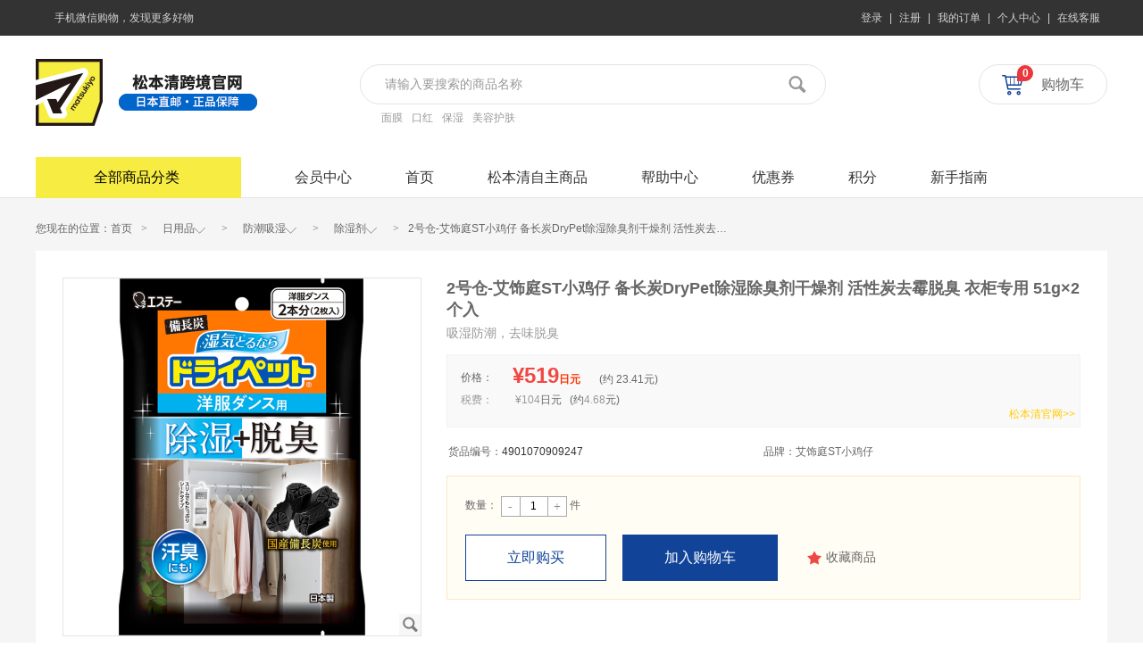

--- FILE ---
content_type: text/html;charset=utf-8
request_url: https://global.matsukiyo.co.jp/product-4901070909247.html
body_size: 29462
content:
<!DOCTYPE html>
<html lang="zh-CN">
<head>
<meta http-equiv="content-type" content="text/html; charset=utf-8" />
<!--↑↑模板中请务必使用HTML5的标准DOCTYPE↑↑-->
<meta name="generator" content="ecstore.b2c" />

<script src="https://global.matsukiyo.co.jp/public/app/site/lang/zh_CN/js/lang.js"></script><link href="https://global.matsukiyo.co.jp/public/app/site/statics/css_mini/typical.css" rel="stylesheet" media="screen, projection" /><script src="https://global.matsukiyo.co.jp/public/app/site/statics/js_mini/moo.min.js"></script><script src="https://global.matsukiyo.co.jp/public/app/site/statics/js_mini/ui.min.js"></script>	
<title>2号仓-艾饰庭ST小鸡仔 备长炭DryPet除湿除臭剂干燥剂 活性炭去霉脱臭 衣柜专用 51g×2个入_艾饰庭ST小鸡仔</title><meta name="keywords" content="2号仓-艾饰庭ST小鸡仔 备长炭DryPet除湿除臭剂干燥剂 活性炭去霉脱臭 衣柜专用 51g×2个入" /><link rel="icon" href="https://global.matsukiyo.co.jp/public/app/site/statics/favicon.ico" type="image/x-icon" />
<link rel="shortcut icon" href="https://global.matsukiyo.co.jp/public/app/site/statics/favicon.ico" type="image/x-icon" />
<link href="https://global.matsukiyo.co.jp/public/app/b2c/statics/css_mini/basic.min.css" rel="stylesheet" media="screen, projection" /><script src="https://global.matsukiyo.co.jp/public/app/b2c/lang/zh_CN/js/lang.js"></script>
<script>
var Shop = {"url":{"shipping":"\/cart-shipping.html","total":"\/cart-total.html","region":"\/tools-selRegion.html","payment":"\/cart-payment.html","purchase_shipping":"\/cart-purchase_shipping.html","purchase_def_addr":"\/cart-purchase_def_addr.html","purchase_payment":"\/cart-purchase_payment.html","get_default_info":"\/cart-get_default_info.html","diff":"\/product-diff.html","fav_url":"\/member-ajax_fav.html","datepicker":"https:\/\/global.matsukiyo.co.jp\/public\/app\/site\/statics\/js_mini","placeholder":"https:\/\/global.matsukiyo.co.jp\/public\/app\/b2c\/statics\/images\/imglazyload.gif"},"base_url":"\/"};
</script>

  <script src="https://global.matsukiyo.co.jp/public/app/b2c/statics/js_mini/shop.min.js"></script>
<link rel="stylesheet" href="https://global.matsukiyo.co.jp/widgetsproinstance-get_css-mkstore_themes-cHJvZHVjdC0zbmQuaHRtbA==.html" /><link rel="stylesheet" href="https://global.matsukiyo.co.jp/themes/mkstore_themes/images/style.css">
<link rel="stylesheet" href="https://global.matsukiyo.co.jp/themes/mkstore_themes/images/list.css">
<script src="https://global.matsukiyo.co.jp/themes/mkstore_themes/images/js/qingfeng.js" type="text/javascript"></script>
</head>
<body class="bgcf5">
<div class="nheader bgcff">
	<div id="shortcut" class="qf-topbar rel">
  <div class="w">
	<div class="l" id="app-dorpdown"><div class="dorpdown">
	<div class="dorpdown-hd"><i class="ci-mobile"></i>手机微信购物，发现更多好物</div>
	<div class="dd dorpdown-layer">
		<div class="dd-inner"><img alt="扫描二维码微信购物" src="https://matsukiyo-produce.oss-cn-hongkong.aliyuncs.com/15540870311553054717.png?1554087031#h" width="185" height="185" /><p>扫描二维码微信购物</p></div>
		<div class="dd-spacer"></div>
	</div>
</div></div>
	<div class="r"><ul id="loginBar" style="display:none;">
	<li><span></span></li>
	<li><a href="/passport-login.html" title="请先登录">登录</a></li>
	<li class="line">|</li>
	<li><a href="/passport-signup.html" title="免费注册">注册</a></li>
	<li class="line">|</li>
	<li><a href="/member-orders.html">我的订单</a></li>
	<li class="line">|</li>
	<li><a href="/member.html">个人中心</a></li>
	<li class="line">|</li>
	<li><a href="https://work.weixin.qq.com/kfid/kfc7941a8d4ad7e2862" target="_blank" class="signup-btn" >在线客服</a></li>
</ul>
<ul id="memberBar" style="display:none;">
	<li id="memberinfo">
		<div class="dorpdown">
			<div class="dorpdown-hd"><span class="uname"></span><i class="icon ci-down">&#x66;</i></div>
			<div class="dorpdown-layer">
				<a href="/passport-logout.html">退出登录</a>
			</div>
		</div>
	</li>
	<li class="line">|</li>
	<li><a href="/member-orders.html">我的订单</a></li>
	<li class="line">|</li>
	<li><a href="/member.html">个人中心</a></li>
	<li class="line">|</li>
	<li><a class="member_kf_url" href="https://work.weixin.qq.com/kfid/kfc7941a8d4ad7e2862" target="_blank">在线客服</a></li>
</ul></div>
	<span class="clr"></span>
  </div>
</div><div class="head-main rel w">
	<div id="site_logo" class="rel l"><div class="logo l"><a href="./" title="松本清">松本清</a></div><div class="extra l"><img src="https://matsukiyo-produce.oss-cn-hongkong.aliyuncs.com/1690361172%E6%9D%BE%E6%9C%AC%E6%B8%85.jpg?1690361172#w" alt="松本清跨境官网"></div></div>
	<div id="site_search" class="l"><div class="searchbar rel"><form action="/search-result.html" method="post" id="searchbar_339" async="false"><input class="x-input" type="text" name="search_keywords" placeholder="请输入要搜索的商品名称" id="dom_el_e33b7a0" /><button type="submit" class="btn-search"><span class="icon icon-search">&#x4a;</span></button></form><div class="hots"><a href="gallery.html?scontent=n,面膜" target="_blank">面膜</a><a href="gallery.html?scontent=n,口红" target="_blank">口红</a><a href="gallery.html?scontent=n,保湿" target="_blank">保湿</a><a href="gallery.html?scontent=n,美容护肤" target="_blank">美容护肤</a></div></div>
<script>
(function(scope){
scope.getElement('button[type=submit]').addEvent('click', function(e){
    if(scope.getElement('input').value.trim() === '') {
        e.stop();
    }
});
var search_keywords = decodeURIComponent(Memory.get('search_key'));
if(search_keywords == 'null'){
    search_keywords = '';
}
})($('searchbar_339'));
</script></div>
	<div id="site_cart" class="r"><div class="minicart has-minicart" id="minicart_340">
  
  <a href='/cart.html' class="minicart-hd"><i class="icon icon-cart">&#x3e;</i><span>购物车</span><b class="num op-cart-number">0</b></a>
  <div class="minicart-bd">
	<div class="minicart-cont"></div>
  </div>
  
</div>
<script>
window.addEvent('domready',function(){
    updateCartInfo();
    
    var cartViewUrl='/cart-view.html';
    var MiniCarWidgets={
        init:function(){
            var minicart=this.cart= $('minicart_340');
            this.detailbox=minicart.getElement('.minicart-cont');
            this.handle=minicart.getElement('.minicart-hd');
            this.attach();
        },
        attach:function(){
            this.handle.addEvents({
                'mouseenter':function(e){
                    if(e&&this.state) return;
                    this.show();

                    this.request({
                        url:cartViewUrl,
                        method:'post',
                        onRequest:function(){
                            this.detailbox.innerHTML='<div class="loading">加载中...</div>';
                        }.bind(this)
                    });
                }.bind(this)
            });
            this.cart.addEvent('_show',function(e){
                this.handle.fireEvent('mouseenter');
            }.bind(this));
        },
        show:function(e){
            this.cart.addClass('minicart-active');
            this.state=true;
            var self = this;
            $(document.body).addEvent('click',function(){
                self.hide();
                this.removeEvent('click',arguments.callee);
            });
            return this;
        },
        hide:function(){
            this.cart.removeClass('minicart-active');
            this.state=false;
        },
        setHeight: function(el) {
            var h = window.getSize().y - this.detailbox.getPosition(document.body).y + window.getScroll().y - this.detailbox.getPatch().y;
            var dh = this.detailbox.getSize().y - this.detailbox.getPatch('padding', 'border').y;
            if(dh >= h){
                this.detailbox.setStyle('height',h);
            }
            else this.detailbox.setStyle('height', 'auto');
            return this;
        },
        removeCart:function(el){
            this.request({
                url:el.href,
                data:el.getParent('.goods-item')
            });
        },
        addEvent:function(){
            var _this=this;
            this.detailbox.getElements('.action-delete').addEvent('click',function(e){
                e.stop();
                _this.removeCart(this);
            });
        },
        request:function(options){
            options = options || {};
            options.data = (options.data?options.data.toQueryString():'')+'&mini_cart_list=true';
            options = Object.merge({
                method:'post',
                update: this.detailbox,
                onSuccess:function(re){
                    try{

                      console.log("================");
                      console.log(re);
                      console.log("+++++++++++++++++");
                        updateCartInfo();
                        fixImageSize($$('img[data-img-zoom]'));
                    }catch(e){}
                    this.setHeight().addEvent();
                }.bind(this)
            },options);
            return new Request.HTML(options).send();
        }
    };
    MiniCarWidgets.init();
    
});
</script></div>
	<span class="clr"></span>
</div>
<div id="nav">
	<div class="w">
		<div class="l cateitems"><span>松本清官网试运营公告提示</span><span>松本清官网试运营公告提示</span><div id="categorys">
	<div class="dt" id="category_handle">
		<h2>全部商品分类</h2><i class="icon-cate"></i>
	</div>
	<div class="dd" id="category_box" style="display:none">
		<div class="dd-inner">
						<div class="item fore1" data-index="1">
				<a href="/gallery-index---0---386.html" class="cat-lv1">热门品牌</a>
									<a href="/gallery-index---0---389.html">护肤彩妆</a>
										<a href="/gallery-index---0---390.html">个护日用</a>
										<a href="/gallery-index---0---391.html">保健医药</a>
										<a href="/gallery-index---0---416.html">母婴</a>
										<a href="/gallery-index---0---428.html">服饰</a>
					<i>&gt;</i>
			</div>
						<div class="item fore2" data-index="2">
				<a href="/gallery-index---0---3.html" class="cat-lv1">化妆/护肤品</a>
									<a href="/gallery-index---0---12.html">基础护肤</a>
										<a href="/gallery-index---0---13.html">彩妆</a>
										<a href="/gallery-index---0---22.html">美容工具</a>
					<i>&gt;</i>
			</div>
						<div class="item fore3" data-index="3">
				<a href="/gallery-index---0---4.html" class="cat-lv1">个人护理</a>
									<a href="/gallery-index---0---111.html">护理用品</a>
										<a href="/gallery-index---0---110.html"> 洗发护发</a>
										<a href="/gallery-index---0---239.html">沐浴清洁</a>
										<a href="/gallery-index---0---223.html">女性用品</a>
										<a href="/gallery-index---0---119.html">入浴用品</a>
										<a href="/gallery-index---0---121.html">成人用品</a>
										<a href="/gallery-index---0---112.html">家用清洁用品</a>
										<a href="/gallery-index---0---244.html">其他</a>
										<a href="/gallery-index---0---448.html">香氛袪味</a>
					<i>&gt;</i>
			</div>
						<div class="item fore4" data-index="4">
				<a href="/gallery-index---0---8.html" class="cat-lv1">保健品/零食</a>
									<a href="/gallery-index---0---277.html">基础营养素</a>
										<a href="/gallery-index---0---323.html">美容美颜</a>
										<a href="/gallery-index---0---273.html">美体瘦身</a>
										<a href="/gallery-index---0---558.html">骨骼健康</a>
										<a href="/gallery-index---0---531.html">零食</a>
										<a href="/gallery-index---0---454.html">肝肾养护</a>
										<a href="/gallery-index---0---460.html">降糖/降血压/降血脂</a>
										<a href="/gallery-index---0---470.html">运动健身</a>
										<a href="/gallery-index---0---280.html">其他</a>
										<a href="/gallery-index---0---595.html">调节脾胃</a>
										<a href="/gallery-index---0---599.html">心脑血管保健</a>
										<a href="/gallery-index---0---597.html">女性健康</a>
					<i>&gt;</i>
			</div>
						<div class="item fore5" data-index="5">
				<a href="/gallery-index---0---5.html" class="cat-lv1">母婴用品</a>
									<a href="/gallery-index---0---145.html">婴儿用品</a>
					<i>&gt;</i>
			</div>
						<div class="item fore6" data-index="6">
				<a href="/gallery-index---0---259.html" class="cat-lv1">男士专区</a>
									<a href="/gallery-index---0---266.html">基础护肤</a>
										<a href="/gallery-index---0---272.html">美发造型</a>
										<a href="/gallery-index---0---269.html">其他</a>
					<i>&gt;</i>
			</div>
						<div class="item fore7" data-index="7">
				<a href="/gallery-index---0---9.html" class="cat-lv1">日用品/服饰</a>
									<a href="/gallery-index---0---606.html">厨房用具</a>
										<a href="/gallery-index---0---614.html">床上用品</a>
										<a href="/gallery-index---0---616.html">水杯</a>
										<a href="/gallery-index---0---620.html">防潮吸湿</a>
										<a href="/gallery-index---0---251.html">洗护清洁</a>
										<a href="/gallery-index---0---326.html">芳香剂防霉消臭</a>
										<a href="/gallery-index---0---249.html">厨房用品</a>
										<a href="/gallery-index---0---250.html">卫浴用品</a>
										<a href="/gallery-index---0---289.html">驱虫/防虫用品</a>
										<a href="/gallery-index---0---6.html">服饰</a>
										<a href="/gallery-index---0---320.html">食品添加剂</a>
										<a href="/gallery-index---0---298.html">其他</a>
					<i>&gt;</i>
			</div>
						<div class="item fore8" data-index="8">
				<a href="/gallery-index---0---7.html" class="cat-lv1">医药品</a>
									<a href="/gallery-index---0---638.html">呼吸矫正</a>
										<a href="/gallery-index---0---647.html">女性保健</a>
										<a href="/gallery-index---0---649.html">保健药品</a>
										<a href="/gallery-index---0---652.html">医疗器械</a>
										<a href="/gallery-index---0---329.html">膏药贴</a>
										<a href="/gallery-index---0---330.html">瘦身</a>
										<a href="/gallery-index---0---331.html">感冒</a>
										<a href="/gallery-index---0---332.html">肠胃药</a>
										<a href="/gallery-index---0---333.html">验孕</a>
										<a href="/gallery-index---0---334.html">止痛</a>
										<a href="/gallery-index---0---335.html">眼用药</a>
										<a href="/gallery-index---0---336.html">医用护肤</a>
										<a href="/gallery-index---0---337.html">晕车药</a>
										<a href="/gallery-index---0---338.html">外伤用药</a>
										<a href="/gallery-index---0---339.html">杀菌止痒</a>
										<a href="/gallery-index---0---340.html">祛痘</a>
										<a href="/gallery-index---0---341.html">痔疮药</a>
										<a href="/gallery-index---0---342.html">鼻炎药</a>
										<a href="/gallery-index---0---343.html">口腔用药</a>
										<a href="/gallery-index---0---344.html">医用溶剂</a>
										<a href="/gallery-index---0---482.html">退热贴</a>
										<a href="/gallery-index---0---349.html">隐形眼镜周边</a>
										<a href="/gallery-index---0---346.html">其他</a>
					<i>&gt;</i>
			</div>
						<div class="item fore9" data-index="9">
				<a href="/gallery-index---0---505.html" class="cat-lv1">分仓选购</a>
									<a href="/gallery-index---0---506.html">点击图标查看1号仓所有商品</a>
										<a href="/gallery-index---0---507.html">点击图标查看2号仓所有商品</a>
					<i>&gt;</i>
			</div>
					</div>
		
		<div class="dorpdown-layer">
						<div id="category-item-1" class="item-sub">				
				<div class="float-list-cat">
											<dl>
							<dt><a href="/gallery-index---0---389.html">护肤彩妆<i class="icon">&#x64;</i></a></dt>
							<dd>
																<a href="/gallery-index---0---392.html">珂润</a>
																	<a href="/gallery-index---0---393.html">资生堂</a>
																	<a href="/gallery-index---0---394.html">MINON</a>
																	<a href="/gallery-index---0---395.html">Mandom漫丹</a>
																	<a href="/gallery-index---0---396.html">碧柔</a>
																	<a href="/gallery-index---0---397.html">QUALITY FIRST</a>
																	<a href="/gallery-index---0---398.html">高丝</a>
																	<a href="/gallery-index---0---399.html">佑天兰</a>
																	<a href="/gallery-index---0---400.html">森下仁丹</a>
																	<a href="/gallery-index---0---402.html">THE RETINOTIME</a>
																	<a href="/gallery-index---0---403.html">BCL</a>
																	<a href="/gallery-index---0---404.html">DHC</a>
																	<a href="/gallery-index---0---406.html">DR.ERI</a>
																	<a href="/gallery-index---0---425.html">肌美精</a>
																	<a href="/gallery-index---0---431.html">CLUB</a>
																	<a href="/gallery-index---0---433.html">杰士派</a>
																	<a href="/gallery-index---0---435.html">JOURMOE</a>
																	<a href="/gallery-index---0---437.html">SANA</a>
																	<a href="/gallery-index---0---439.html">菊正宗</a>
																	<a href="/gallery-index---0---440.html">阿芦ALOINS</a>
																	<a href="/gallery-index---0---446.html">REVISIS</a>
																	<a href="/gallery-index---0---447.html">DEW</a>
																	<a href="/gallery-index---0---478.html">花印</a>
																	<a href="/gallery-index---0---537.html">RECiPEO芮丝佩欧</a>
																	<a href="/gallery-index---0---538.html">LuLuLun</a>
																	<a href="/gallery-index---0---544.html">uno吾诺</a>
																	<a href="/gallery-index---0---555.html">COCOCHI</a>
																	<a href="/gallery-index---0---565.html">love liner</a>
																	<a href="/gallery-index---0---570.html">CELLPURE</a>
																	<a href="/gallery-index---0---577.html">佳丽宝</a>
																	<a href="/gallery-index---0---578.html">naturaglace</a>
																	<a href="/gallery-index---0---579.html">BLESSED MOON</a>
																	<a href="/gallery-index---0---584.html">belulu</a>
																	<a href="/gallery-index---0---513.html">桃谷顺天馆明色</a>
																	<a href="/gallery-index---0---514.html">桃谷顺天馆HAPPINESS BEAUTE</a>
															
							</dd>
						</dl>
											<dl>
							<dt><a href="/gallery-index---0---390.html">个护日用<i class="icon">&#x64;</i></a></dt>
							<dd>
																<a href="/gallery-index---0---407.html">狮王</a>
																	<a href="/gallery-index---0---408.html">ARGELAN</a>
																	<a href="/gallery-index---0---409.html">小林制药</a>
																	<a href="/gallery-index---0---410.html">花王</a>
																	<a href="/gallery-index---0---411.html">利尻昆布</a>
																	<a href="/gallery-index---0---412.html">Earth安速</a>
																	<a href="/gallery-index---0---413.html">Pelican</a>
																	<a href="/gallery-index---0---414.html">第一三共</a>
																	<a href="/gallery-index---0---415.html">Bigen美源</a>
																	<a href="/gallery-index---0---430.html">BRAUN博朗</a>
																	<a href="/gallery-index---0---432.html">杜得乐</a>
																	<a href="/gallery-index---0---434.html">GSK</a>
																	<a href="/gallery-index---0---436.html">贝印</a>
																	<a href="/gallery-index---0---441.html">艾饰庭ST小鸡</a>
																	<a href="/gallery-index---0---476.html">金鸟</a>
																	<a href="/gallery-index---0---477.html">日本香堂</a>
																	<a href="/gallery-index---0---485.html">KOWA興和</a>
																	<a href="/gallery-index---0---541.html">FINO芬浓</a>
																	<a href="/gallery-index---0---542.html">finetoday</a>
																	<a href="/gallery-index---0---543.html">TSUBAKI丝蓓绮</a>
																	<a href="/gallery-index---0---545.html">尤妮佳</a>
																	<a href="/gallery-index---0---547.html">玛馨妮</a>
																	<a href="/gallery-index---0---548.html">海帆</a>
																	<a href="/gallery-index---0---556.html">CICIBELLA</a>
																	<a href="/gallery-index---0---576.html">持田制药</a>
																	<a href="/gallery-index---0---580.html">西川</a>
																	<a href="/gallery-index---0---581.html">塔丽雅</a>
																	<a href="/gallery-index---0---516.html">Loretta</a>
																	<a href="/gallery-index---0---517.html">Salon of EDEN</a>
																	<a href="/gallery-index---0---518.html">Fumakilla</a>
																	<a href="/gallery-index---0---519.html">爆汗湯</a>
																	<a href="/gallery-index---0---536.html">THE PUBLIC ORGANIC</a>
															
							</dd>
						</dl>
											<dl>
							<dt><a href="/gallery-index---0---391.html">保健医药<i class="icon">&#x64;</i></a></dt>
							<dd>
																<a href="/gallery-index---0---420.html">野口医学研究所</a>
																	<a href="/gallery-index---0---421.html">乐敦制药</a>
																	<a href="/gallery-index---0---422.html">WAKAMOTO若素</a>
																	<a href="/gallery-index---0---423.html">Eisai</a>
																	<a href="/gallery-index---0---424.html">松本清自主</a>
																	<a href="/gallery-index---0---546.html">明治药品</a>
																	<a href="/gallery-index---0---549.html">久光制药</a>
																	<a href="/gallery-index---0---551.html">参天制药</a>
																	<a href="/gallery-index---0---552.html">米琪邦</a>
																	<a href="/gallery-index---0---553.html">爱利纳明制药</a>
																	<a href="/gallery-index---0---554.html">UNIMAT RIKEN</a>
																	<a href="/gallery-index---0---566.html">太田胃散</a>
																	<a href="/gallery-index---0---567.html">日本药健</a>
																	<a href="/gallery-index---0---568.html">盐野义</a>
																	<a href="/gallery-index---0---569.html">小林制药</a>
																	<a href="/gallery-index---0---658.html">明治</a>
																	<a href="/gallery-index---0---520.html">田边三菱制药</a>
																	<a href="/gallery-index---0---522.html">ISDG医食同源</a>
																	<a href="/gallery-index---0---526.html">VANTELIN万特力</a>
															
							</dd>
						</dl>
											<dl>
							<dt><a href="/gallery-index---0---416.html">母婴<i class="icon">&#x64;</i></a></dt>
							<dd>
																<a href="/gallery-index---0---417.html">西松屋</a>
																	<a href="/gallery-index---0---418.html">阿卡将本铺</a>
																	<a href="/gallery-index---0---419.html">福而可</a>
																	<a href="/gallery-index---0---582.html">斯凯达</a>
															
							</dd>
						</dl>
											<dl>
							<dt><a href="/gallery-index---0---428.html">服饰<i class="icon">&#x64;</i></a></dt>
							<dd>
																<a href="/gallery-index---0---429.html">爽健Dr. Scholl</a>
															
							</dd>
						</dl>
										
				</div>			
					
							</div>
						<div id="category-item-2" class="item-sub">				
				<div class="float-list-cat">
											<dl>
							<dt><a href="/gallery-index---0---12.html">基础护肤<i class="icon">&#x64;</i></a></dt>
							<dd>
																<a href="/gallery-index---0---29.html">洁面/卸妆</a>
																	<a href="/gallery-index---0---25.html">化妆水/爽肤水</a>
																	<a href="/gallery-index---0---26.html">乳液/面霜</a>
																	<a href="/gallery-index---0---27.html">面部精华</a>
																	<a href="/gallery-index---0---28.html">面膜</a>
																	<a href="/gallery-index---0---217.html">防晒护理</a>
																	<a href="/gallery-index---0---218.html">眼部护理</a>
																	<a href="/gallery-index---0---233.html">唇部护理</a>
																	<a href="/gallery-index---0---474.html">护肤套装</a>
																	<a href="/gallery-index---0---224.html">其他</a>
															
							</dd>
						</dl>
											<dl>
							<dt><a href="/gallery-index---0---13.html">彩妆<i class="icon">&#x64;</i></a></dt>
							<dd>
																<a href="/gallery-index---0---215.html">隔离/妆前</a>
																	<a href="/gallery-index---0---235.html">粉底液/膏</a>
																	<a href="/gallery-index---0---260.html">BB霜</a>
																	<a href="/gallery-index---0---210.html">蜜粉/散粉</a>
																	<a href="/gallery-index---0---31.html">粉饼</a>
																	<a href="/gallery-index---0---236.html">唇彩/口红</a>
																	<a href="/gallery-index---0---221.html">遮瑕</a>
																	<a href="/gallery-index---0---237.html">眼影</a>
																	<a href="/gallery-index---0---211.html">眼线</a>
																	<a href="/gallery-index---0---261.html">眉粉/眉笔/染眉膏</a>
																	<a href="/gallery-index---0---220.html">腮红/高光/修容</a>
																	<a href="/gallery-index---0---248.html">假睫毛相关</a>
																	<a href="/gallery-index---0---213.html">睫毛膏/睫毛增长液</a>
																	<a href="/gallery-index---0---219.html">其他</a>
															
							</dd>
						</dl>
											<dl>
							<dt><a href="/gallery-index---0---22.html">美容工具<i class="icon">&#x64;</i></a></dt>
							<dd>
																<a href="/gallery-index---0---103.html">化妆工具</a>
																	<a href="/gallery-index---0---102.html">化妆棉</a>
																	<a href="/gallery-index---0---262.html">美甲</a>
																	<a href="/gallery-index---0---252.html">其他</a>
																	<a href="/gallery-index---0---585.html">美容仪</a>
															
							</dd>
						</dl>
										
				</div>			
					
							</div>
						<div id="category-item-3" class="item-sub">				
				<div class="float-list-cat">
											<dl>
							<dt><a href="/gallery-index---0---111.html">护理用品<i class="icon">&#x64;</i></a></dt>
							<dd>
																<a href="/gallery-index---0---126.html">身体护理</a>
																	<a href="/gallery-index---0---127.html">手部保养</a>
																	<a href="/gallery-index---0---128.html">口腔护理</a>
																	<a href="/gallery-index---0---225.html">足部护理</a>
																	<a href="/gallery-index---0---586.html">鼻腔护理</a>
															
							</dd>
						</dl>
											<dl>
							<dt><a href="/gallery-index---0---110.html"> 洗发护发<i class="icon">&#x64;</i></a></dt>
							<dd>
																<a href="/gallery-index---0---208.html">洗发水</a>
																	<a href="/gallery-index---0---206.html">护发素发膜</a>
																	<a href="/gallery-index---0---125.html">护发精华</a>
																	<a href="/gallery-index---0---207.html">染发烫发</a>
																	<a href="/gallery-index---0---263.html">美发造型</a>
																	<a href="/gallery-index---0---475.html">洗护套装</a>
																	<a href="/gallery-index---0---264.html">其他</a>
															
							</dd>
						</dl>
											<dl>
							<dt><a href="/gallery-index---0---239.html">沐浴清洁<i class="icon">&#x64;</i></a></dt>
							<dd>
																<a href="/gallery-index---0---240.html">沐浴露</a>
																	<a href="/gallery-index---0---241.html">香皂</a>
															
							</dd>
						</dl>
											<dl>
							<dt><a href="/gallery-index---0---223.html">女性用品<i class="icon">&#x64;</i></a></dt>
							<dd>
																<a href="/gallery-index---0---230.html">卫生巾</a>
																	<a href="/gallery-index---0---232.html">脱毛用品</a>
																	<a href="/gallery-index---0---265.html">其他</a>
															
							</dd>
						</dl>
											<dl>
							<dt><a href="/gallery-index---0---119.html">入浴用品<i class="icon">&#x64;</i></a></dt>
							<dd>
																<a href="/gallery-index---0---136.html">入浴剂</a>
															
							</dd>
						</dl>
											<dl>
							<dt><a href="/gallery-index---0---121.html">成人用品<i class="icon">&#x64;</i></a></dt>
							<dd>
																<a href="/gallery-index---0---564.html">安全套/润滑液</a>
															
							</dd>
						</dl>
											<dl>
							<dt><a href="/gallery-index---0---112.html">家用清洁用品<i class="icon">&#x64;</i></a></dt>
							<dd>
																<a href="/gallery-index---0---209.html">纸品/湿巾</a>
															
							</dd>
						</dl>
											<dl>
							<dt><a href="/gallery-index---0---244.html">其他<i class="icon">&#x64;</i></a></dt>
							<dd>
																<a href="/gallery-index---0---253.html">口罩</a>
																	<a href="/gallery-index---0---284.html">口气清新</a>
																	<a href="/gallery-index---0---445.html">眼罩</a>
																	<a href="/gallery-index---0---309.html">暖宝宝</a>
																	<a href="/gallery-index---0---587.html">肩颈贴</a>
															
							</dd>
						</dl>
											<dl>
							<dt><a href="/gallery-index---0---448.html">香氛袪味<i class="icon">&#x64;</i></a></dt>
							<dd>
																<a href="/gallery-index---0---449.html">香水</a>
															
							</dd>
						</dl>
										
				</div>			
					
							</div>
						<div id="category-item-4" class="item-sub">				
				<div class="float-list-cat">
											<dl>
							<dt><a href="/gallery-index---0---277.html">基础营养素<i class="icon">&#x64;</i></a></dt>
							<dd>
																<a href="/gallery-index---0---465.html">调节免疫</a>
																	<a href="/gallery-index---0---469.html">缓解疲劳</a>
																	<a href="/gallery-index---0---588.html">养生调理</a>
																	<a href="/gallery-index---0---466.html">护眼明目</a>
																	<a href="/gallery-index---0---467.html">改善睡眠</a>
																	<a href="/gallery-index---0---468.html">青汁</a>
															
							</dd>
						</dl>
											<dl>
							<dt><a href="/gallery-index---0---323.html">美容美颜<i class="icon">&#x64;</i></a></dt>
							<dd>
																<a href="/gallery-index---0---324.html">美白</a>
																	<a href="/gallery-index---0---557.html">美肌</a>
																	<a href="/gallery-index---0---325.html">抗衰</a>
															
							</dd>
						</dl>
											<dl>
							<dt><a href="/gallery-index---0---273.html">美体瘦身<i class="icon">&#x64;</i></a></dt>
							<dd>
																<a href="/gallery-index---0---494.html">减肥酵素</a>
																	<a href="/gallery-index---0---275.html">减量辅助</a>
															
							</dd>
						</dl>
											<dl>
							<dt><a href="/gallery-index---0---558.html">骨骼健康<i class="icon">&#x64;</i></a></dt>
							<dd>
																<a href="/gallery-index---0---589.html">关节疼痛</a>
																	<a href="/gallery-index---0---559.html">骨骼保健</a>
																	<a href="/gallery-index---0---560.html">缓解痛风</a>
															
							</dd>
						</dl>
											<dl>
							<dt><a href="/gallery-index---0---531.html">零食<i class="icon">&#x64;</i></a></dt>
							<dd>
																<a href="/gallery-index---0---532.html">奶茶</a>
																	<a href="/gallery-index---0---533.html">巧克力</a>
																	<a href="/gallery-index---0---534.html">坚果</a>
																	<a href="/gallery-index---0---535.html">饼干</a>
																	<a href="/gallery-index---0---561.html">果冻</a>
																	<a href="/gallery-index---0---562.html">麦片</a>
																	<a href="/gallery-index---0---563.html">糖果</a>
																	<a href="/gallery-index---0---591.html">其他</a>
															
							</dd>
						</dl>
											<dl>
							<dt><a href="/gallery-index---0---454.html">肝肾养护<i class="icon">&#x64;</i></a></dt>
							<dd>
																<a href="/gallery-index---0---455.html">护肝</a>
																	<a href="/gallery-index---0---456.html">养肾</a>
															
							</dd>
						</dl>
											<dl>
							<dt><a href="/gallery-index---0---460.html">降糖/降血压/降血脂<i class="icon">&#x64;</i></a></dt>
							<dd>
																<a href="/gallery-index---0---461.html">改善三高</a>
															
							</dd>
						</dl>
											<dl>
							<dt><a href="/gallery-index---0---470.html">运动健身<i class="icon">&#x64;</i></a></dt>
							<dd>
																<a href="/gallery-index---0---471.html">运动辅助</a>
															
							</dd>
						</dl>
											<dl>
							<dt><a href="/gallery-index---0---280.html">其他<i class="icon">&#x64;</i></a></dt>
							<dd>
																<a href="/gallery-index---0---592.html">其他</a>
																	<a href="/gallery-index---0---593.html">缓解喉咙不适</a>
																	<a href="/gallery-index---0---594.html">代糖</a>
																	<a href="/gallery-index---0---281.html">生姜汤</a>
															
							</dd>
						</dl>
											<dl>
							<dt><a href="/gallery-index---0---595.html">调节脾胃<i class="icon">&#x64;</i></a></dt>
							<dd>
																<a href="/gallery-index---0---596.html">调节脾胃</a>
															
							</dd>
						</dl>
											<dl>
							<dt><a href="/gallery-index---0---599.html">心脑血管保健<i class="icon">&#x64;</i></a></dt>
							<dd>
																<a href="/gallery-index---0---601.html">血管保健</a>
															
							</dd>
						</dl>
											<dl>
							<dt><a href="/gallery-index---0---597.html">女性健康<i class="icon">&#x64;</i></a></dt>
							<dd>
																<a href="/gallery-index---0---598.html">身体调养</a>
															
							</dd>
						</dl>
										
				</div>			
					
							</div>
						<div id="category-item-5" class="item-sub">				
				<div class="float-list-cat">
											<dl>
							<dt><a href="/gallery-index---0---145.html">婴儿用品<i class="icon">&#x64;</i></a></dt>
							<dd>
																<a href="/gallery-index---0---151.html">护肤用品</a>
																	<a href="/gallery-index---0---156.html">沐浴用品</a>
																	<a href="/gallery-index---0---153.html">口腔护理</a>
																	<a href="/gallery-index---0---656.html">奶瓶/奶嘴</a>
																	<a href="/gallery-index---0---603.html">婴儿服饰</a>
																	<a href="/gallery-index---0---159.html">洗涤用品</a>
																	<a href="/gallery-index---0---604.html">餐具用品</a>
																	<a href="/gallery-index---0---160.html">其他</a>
															
							</dd>
						</dl>
										
				</div>			
					
							</div>
						<div id="category-item-6" class="item-sub">				
				<div class="float-list-cat">
											<dl>
							<dt><a href="/gallery-index---0---266.html">基础护肤<i class="icon">&#x64;</i></a></dt>
							<dd>
																<a href="/gallery-index---0---303.html">身体护理</a>
																	<a href="/gallery-index---0---271.html">洁面</a>
																	<a href="/gallery-index---0---270.html">化妆水/爽肤水</a>
																	<a href="/gallery-index---0---299.html">乳液/面霜</a>
															
							</dd>
						</dl>
											<dl>
							<dt><a href="/gallery-index---0---272.html">美发造型<i class="icon">&#x64;</i></a></dt>
							<dd>
																<a href="/gallery-index---0---288.html">美发造型</a>
															
							</dd>
						</dl>
											<dl>
							<dt><a href="/gallery-index---0---269.html">其他<i class="icon">&#x64;</i></a></dt>
							<dd>
																<a href="/gallery-index---0---285.html">洁面湿巾</a>
															
							</dd>
						</dl>
										
				</div>			
					
							</div>
						<div id="category-item-7" class="item-sub">				
				<div class="float-list-cat">
											<dl>
							<dt><a href="/gallery-index---0---606.html">厨房用具<i class="icon">&#x64;</i></a></dt>
							<dd>
																<a href="/gallery-index---0---607.html">厨房用品</a>
															
							</dd>
						</dl>
											<dl>
							<dt><a href="/gallery-index---0---614.html">床上用品<i class="icon">&#x64;</i></a></dt>
							<dd>
																<a href="/gallery-index---0---615.html">枕头套/枕巾</a>
															
							</dd>
						</dl>
											<dl>
							<dt><a href="/gallery-index---0---616.html">水杯<i class="icon">&#x64;</i></a></dt>
							<dd>
																<a href="/gallery-index---0---617.html">保温杯</a>
															
							</dd>
						</dl>
											<dl>
							<dt><a href="/gallery-index---0---620.html">防潮吸湿<i class="icon">&#x64;</i></a></dt>
							<dd>
																<a href="/gallery-index---0---621.html">衣物防霉剂</a>
																	<a href="/gallery-index---0---622.html">除湿剂</a>
															
							</dd>
						</dl>
											<dl>
							<dt><a href="/gallery-index---0---251.html">洗护清洁<i class="icon">&#x64;</i></a></dt>
							<dd>
																<a href="/gallery-index---0---297.html">衣服洗剂</a>
																	<a href="/gallery-index---0---296.html">其他清洁用品</a>
															
							</dd>
						</dl>
											<dl>
							<dt><a href="/gallery-index---0---326.html">芳香剂防霉消臭<i class="icon">&#x64;</i></a></dt>
							<dd>
																<a href="/gallery-index---0---327.html">精油香薰</a>
																	<a href="/gallery-index---0---328.html">空气清新剂</a>
																	<a href="/gallery-index---0---539.html">线香</a>
																	<a href="/gallery-index---0---540.html">除臭喷雾</a>
																	<a href="/gallery-index---0---605.html">衣物香氛鞋子除臭</a>
															
							</dd>
						</dl>
											<dl>
							<dt><a href="/gallery-index---0---249.html">厨房用品<i class="icon">&#x64;</i></a></dt>
							<dd>
																<a href="/gallery-index---0---255.html">清洁用品</a>
															
							</dd>
						</dl>
											<dl>
							<dt><a href="/gallery-index---0---250.html">卫浴用品<i class="icon">&#x64;</i></a></dt>
							<dd>
																<a href="/gallery-index---0---257.html">清洁用品</a>
															
							</dd>
						</dl>
											<dl>
							<dt><a href="/gallery-index---0---289.html">驱虫/防虫用品<i class="icon">&#x64;</i></a></dt>
							<dd>
																<a href="/gallery-index---0---291.html">驱蚊/驱虫用品</a>
															
							</dd>
						</dl>
											<dl>
							<dt><a href="/gallery-index---0---6.html">服饰<i class="icon">&#x64;</i></a></dt>
							<dd>
																<a href="/gallery-index---0---163.html">丝袜/功能袜</a>
																	<a href="/gallery-index---0---480.html">护膝</a>
																	<a href="/gallery-index---0---511.html">护踝</a>
																	<a href="/gallery-index---0---512.html">护腰</a>
															
							</dd>
						</dl>
											<dl>
							<dt><a href="/gallery-index---0---320.html">食品添加剂<i class="icon">&#x64;</i></a></dt>
							<dd>
																<a href="/gallery-index---0---321.html">苏打</a>
																	<a href="/gallery-index---0---322.html">柠檬酸</a>
															
							</dd>
						</dl>
											<dl>
							<dt><a href="/gallery-index---0---298.html">其他<i class="icon">&#x64;</i></a></dt>
							<dd>
																<a href="/gallery-index---0---486.html">环保购物袋</a>
																	<a href="/gallery-index---0---608.html">发圈</a>
																	<a href="/gallery-index---0---609.html">梳子</a>
																	<a href="/gallery-index---0---610.html">发夹</a>
																	<a href="/gallery-index---0---611.html">耳塞</a>
																	<a href="/gallery-index---0---612.html">剪刀</a>
																	<a href="/gallery-index---0---613.html">毛巾/浴巾</a>
															
							</dd>
						</dl>
										
				</div>			
					
							</div>
						<div id="category-item-8" class="item-sub">				
				<div class="float-list-cat">
											<dl>
							<dt><a href="/gallery-index---0---638.html">呼吸矫正<i class="icon">&#x64;</i></a></dt>
							<dd>
														
							</dd>
						</dl>
											<dl>
							<dt><a href="/gallery-index---0---647.html">女性保健<i class="icon">&#x64;</i></a></dt>
							<dd>
														
							</dd>
						</dl>
											<dl>
							<dt><a href="/gallery-index---0---649.html">保健药品<i class="icon">&#x64;</i></a></dt>
							<dd>
														
							</dd>
						</dl>
											<dl>
							<dt><a href="/gallery-index---0---652.html">医疗器械<i class="icon">&#x64;</i></a></dt>
							<dd>
														
							</dd>
						</dl>
											<dl>
							<dt><a href="/gallery-index---0---329.html">膏药贴<i class="icon">&#x64;</i></a></dt>
							<dd>
																<a href="/gallery-index---0---351.html">筋骨疼痛</a>
																	<a href="/gallery-index---0---356.html">关节疼痛</a>
																	<a href="/gallery-index---0---358.html">疼痛消炎</a>
																	<a href="/gallery-index---0---359.html">肩膀疼痛</a>
															
							</dd>
						</dl>
											<dl>
							<dt><a href="/gallery-index---0---330.html">瘦身<i class="icon">&#x64;</i></a></dt>
							<dd>
																<a href="/gallery-index---0---352.html">皮下脂肪</a>
															
							</dd>
						</dl>
											<dl>
							<dt><a href="/gallery-index---0---331.html">感冒<i class="icon">&#x64;</i></a></dt>
							<dd>
																<a href="/gallery-index---0---353.html">葛根颗粒</a>
															
							</dd>
						</dl>
											<dl>
							<dt><a href="/gallery-index---0---332.html">肠胃药<i class="icon">&#x64;</i></a></dt>
							<dd>
																<a href="/gallery-index---0---354.html">便秘</a>
																	<a href="/gallery-index---0---370.html">整肠</a>
															
							</dd>
						</dl>
											<dl>
							<dt><a href="/gallery-index---0---333.html">验孕<i class="icon">&#x64;</i></a></dt>
							<dd>
																<a href="/gallery-index---0---355.html">验孕棒</a>
															
							</dd>
						</dl>
											<dl>
							<dt><a href="/gallery-index---0---334.html">止痛<i class="icon">&#x64;</i></a></dt>
							<dd>
																<a href="/gallery-index---0---357.html">关节疼痛</a>
																	<a href="/gallery-index---0---550.html">外用止痛</a>
																	<a href="/gallery-index---0---626.html">头痛</a>
															
							</dd>
						</dl>
											<dl>
							<dt><a href="/gallery-index---0---335.html">眼用药<i class="icon">&#x64;</i></a></dt>
							<dd>
																<a href="/gallery-index---0---360.html">眼药水</a>
																	<a href="/gallery-index---0---377.html">洗眼液</a>
															
							</dd>
						</dl>
											<dl>
							<dt><a href="/gallery-index---0---336.html">医用护肤<i class="icon">&#x64;</i></a></dt>
							<dd>
																<a href="/gallery-index---0---361.html">护肤乳霜</a>
																	<a href="/gallery-index---0---362.html">护肤乳液</a>
																	<a href="/gallery-index---0---382.html">橄榄油</a>
																	<a href="/gallery-index---0---383.html">凡士林</a>
																	<a href="/gallery-index---0---385.html">甘油</a>
															
							</dd>
						</dl>
											<dl>
							<dt><a href="/gallery-index---0---337.html">晕车药<i class="icon">&#x64;</i></a></dt>
							<dd>
																<a href="/gallery-index---0---363.html">成人用</a>
																	<a href="/gallery-index---0---364.html">儿童用</a>
															
							</dd>
						</dl>
											<dl>
							<dt><a href="/gallery-index---0---338.html">外伤用药<i class="icon">&#x64;</i></a></dt>
							<dd>
																<a href="/gallery-index---0---365.html">割伤药</a>
																	<a href="/gallery-index---0---381.html">消毒液</a>
															
							</dd>
						</dl>
											<dl>
							<dt><a href="/gallery-index---0---339.html">杀菌止痒<i class="icon">&#x64;</i></a></dt>
							<dd>
																<a href="/gallery-index---0---366.html">虫蚊叮咬</a>
																	<a href="/gallery-index---0---367.html">脚癣脚气鸡眼</a>
																	<a href="/gallery-index---0---379.html">祛痒消炎</a>
															
							</dd>
						</dl>
											<dl>
							<dt><a href="/gallery-index---0---340.html">祛痘<i class="icon">&#x64;</i></a></dt>
							<dd>
																<a href="/gallery-index---0---369.html">祛痘膏</a>
															
							</dd>
						</dl>
											<dl>
							<dt><a href="/gallery-index---0---341.html">痔疮药<i class="icon">&#x64;</i></a></dt>
							<dd>
																<a href="/gallery-index---0---371.html">注入软膏</a>
																	<a href="/gallery-index---0---372.html">涂抹膏</a>
																	<a href="/gallery-index---0---373.html">坐剂</a>
															
							</dd>
						</dl>
											<dl>
							<dt><a href="/gallery-index---0---342.html">鼻炎药<i class="icon">&#x64;</i></a></dt>
							<dd>
																<a href="/gallery-index---0---374.html">过敏性鼻炎</a>
																	<a href="/gallery-index---0---629.html">鼻腔护理</a>
															
							</dd>
						</dl>
											<dl>
							<dt><a href="/gallery-index---0---343.html">口腔用药<i class="icon">&#x64;</i></a></dt>
							<dd>
																<a href="/gallery-index---0---375.html">缓解喉咙不适</a>
																	<a href="/gallery-index---0---376.html">口腔溃疡软膏</a>
																	<a href="/gallery-index---0---378.html">口腔溃疡喷剂</a>
																	<a href="/gallery-index---0---380.html">杀菌漱口药</a>
															
							</dd>
						</dl>
											<dl>
							<dt><a href="/gallery-index---0---344.html">医用溶剂<i class="icon">&#x64;</i></a></dt>
							<dd>
																<a href="/gallery-index---0---384.html">精制水</a>
															
							</dd>
						</dl>
											<dl>
							<dt><a href="/gallery-index---0---482.html">退热贴<i class="icon">&#x64;</i></a></dt>
							<dd>
																<a href="/gallery-index---0---483.html">成人退热贴</a>
															
							</dd>
						</dl>
											<dl>
							<dt><a href="/gallery-index---0---349.html">隐形眼镜周边<i class="icon">&#x64;</i></a></dt>
							<dd>
																<a href="/gallery-index---0---350.html">清洗保存液</a>
																	<a href="/gallery-index---0---368.html">润滑液</a>
															
							</dd>
						</dl>
											<dl>
							<dt><a href="/gallery-index---0---346.html">其他<i class="icon">&#x64;</i></a></dt>
							<dd>
																<a href="/gallery-index---0---348.html">医用薄荷油</a>
															
							</dd>
						</dl>
										
				</div>			
					
							</div>
						<div id="category-item-9" class="item-sub">				
				<div class="float-list-cat">
											<dl>
							<dt><a href="/gallery-index---0---506.html">点击图标查看1号仓所有商品<i class="icon">&#x64;</i></a></dt>
							<dd>
																<a href="/gallery-index---0---508.html">1号仓库</a>
															
							</dd>
						</dl>
											<dl>
							<dt><a href="/gallery-index---0---507.html">点击图标查看2号仓所有商品<i class="icon">&#x64;</i></a></dt>
							<dd>
																<a href="/gallery-index---0---509.html">2号仓库</a>
															
							</dd>
						</dl>
										
				</div>			
					
							</div>
					</div>
	</div>
</div>
<script>
var category = $('category_box');
	$('categorys').addEvents({
		'mouseenter':function(e){
			this.addClass('hover');
			category.show();
		},
		'mouseleave':function(e){
			this.removeClass('hover');
			category.hide()
		}
	});
var cateshow = new QF.qfcatShow();
cateshow.addEvents({
	'over':function(item){
		item.addClass('hover');
	},
	'leave':function(item){
		item.removeClass('hover')
	}
});
</script></div>
		<div class="l navitems"><ul class="menu_list"><li><a href="https://global.matsukiyo.co.jp/member.html">会员中心</a></li><li><a href="https://global.matsukiyo.co.jp/index.html">首页</a></li><li><a href="https://global.matsukiyo.co.jp/gallery.html?scontent=n,%E6%9D%BE%E6%9C%AC%E6%B8%85">松本清自主商品</a></li><li><a href="https://global.matsukiyo.co.jp/article-help-l-1.html">帮助中心</a></li><li><a href="./product-couponsList.html">优惠券</a></li><li><a href="https://global.matsukiyo.co.jp/article-promotions-182.html">积分</a></li><li><a href="https://global.matsukiyo.co.jp/article-aboutus-155.html">新手指南</a></li></ul></div>
		<span class="clr"></span>
	</div>
</div>	<div class="w-spacer"></div>
	<div class="c-b-line"></div>
</div><div class="w mt20">
	<div class="break-crumbs"><span class="item one-level">您现在的位置：<a href="./">首页</a></span><span class="icon-arrow-right">&gt;</span><span class="item dorpdown"><a href="/gallery-222.html" class="dt">日用品<i class="ci-right"><s>◇</s></i></a><div class="dd dorpdown-layer"><div class="break_list"><ul class="clearfix"><li><a href="/gallery-3.html">化妆/护肤品</a></li><li><a href="/gallery-105.html">个人护理</a></li><li><a href="/gallery-140.html">母婴用品</a></li><li><a href="/gallery-159.html">服饰</a></li><li><a href="/gallery-174.html">医药品</a></li><li><a href="/gallery-204.html">保健品/零食</a></li><li><a href="/gallery-222.html">日用品</a></li><li><a href="/gallery-313.html">男士专区</a></li><li><a href="/gallery-529.html">美瞳</a></li><li><a href="/gallery-601.html">90周年限定</a></li><li><a href="/gallery-609.html">MQ立体单色眼影</a></li><li><a href="/gallery-610.html">SPU化妆/护肤品</a></li><li><a href="/gallery-662.html">SPU个人护理</a></li><li><a href="/gallery-670.html">SPU日用品</a></li></ul></div></div></span><span class="icon-arrow-right">&gt;</span><span class="item dorpdown"><a href="/gallery-229.html" class="dt">防潮吸湿<i class="ci-right"><s>◇</s></i></a><div class="dd dorpdown-layer"><div class="break_list"><ul class="clearfix"><li><a href="/gallery-223.html">厨房用具</a></li><li><a href="/gallery-224.html">卫浴用品</a></li><li><a href="/gallery-225.html">其他洗护清洁</a></li><li><a href="/gallery-227.html">驱虫/防虫用品</a></li><li><a href="/gallery-229.html">防潮吸湿</a></li><li><a href="/gallery-342.html">食品添加剂</a></li><li><a href="/gallery-598.html">水杯</a></li><li><a href="/gallery-634.html">床上用品</a></li></ul></div></div></span><span class="icon-arrow-right">&gt;</span><span class="item dorpdown"><a href="/gallery-327.html" class="dt">除湿剂<i class="ci-right"><s>◇</s></i></a><div class="dd dorpdown-layer"><div class="break_list"><ul class="clearfix"><li><a href="/gallery-234.html">衣物防霉剂</a></li><li><a href="/gallery-327.html">除湿剂</a></li></ul></div></div></span><span class="icon-arrow-right">&gt;</span><span class="item">2号仓-艾饰庭ST小鸡仔 备长炭DryPet除湿除臭剂干燥剂 活性炭去霉脱臭 衣柜专用 51g×2个入</span></div>	<div class="page-3nd-wrap" id="page_3nd_wrap"><div id="main" class="clearfix">
  <!-- 商品详情 -->
  <div class="page-maincontent">
    <div id="product_container" class="product-container clearfix">
      <form action="/cart-add-goods.html" method="post" target="_dialog_minicart">
  <input type="hidden" name="prepare_type" value="">
  <input type="hidden" name="btype">
  <input type="hidden" name="delivery_type"  value="5">
  <input type="hidden" name="area_flag"  value="0">
  <input type="hidden" name="goods[goods_id]" value="4811">
  <input type="hidden" name="goods[product_id]" value="7872">
  <div class="product-side" style="width:402px;">
    <!-- 商品相册 -->
<div id="product_album" class="product-album">
  <div class="product-album-preview clearfix">
    <div class="product-album-pic" style="width:400px;height:400px;line-height:398px;*font-size:360px;">
      <a href="https://matsukiyo-produce.oss-cn-hongkong.aliyuncs.com/16866458414901070909247-1.jpg?1767926445#h" class="album-preview-container" id="op_product_zoom"><img src="https://matsukiyo-produce.oss-cn-hongkong.aliyuncs.com/16866458414901070909247-1.jpg?1767926445#h" alt="" class="small-pic" style="max-width:400px;max-height:400px;"></a>

          </div>

    <img class="loading" app="b2c" src="https://global.matsukiyo.co.jp/public/app/b2c/statics/images/loading.gif" alt="正在加载大图..." style="display:none;" />    <div class="product-album-zoom"><a href="/product-albums-4811.html" title="点击查看大图" target="_blank" class="icon">&#x4a;</a></div>
      </div>
  <div class="product-album-thumb product-album-thumb-bottom">
    <div class="flip prev forward over"><a href="javascript:void(0);" class="icon">&#x34;</a></div>
    <div class="thumbnail-list" style="width:368px;">
      <ul class="clearfix">
                  <li class="active">
            <div class="arrow arrow-top"><i class="below"></i></div>
            <div class="thumbnail"><a href="https://matsukiyo-produce.oss-cn-hongkong.aliyuncs.com/16866458414901070909247-1.jpg?1767926445#h" rel="op_product_zoom" rev="https://matsukiyo-produce.oss-cn-hongkong.aliyuncs.com/16866458414901070909247-1.jpg?1767926445#h"><img src="https://matsukiyo-produce.oss-cn-hongkong.aliyuncs.com/16866458414901070909247-1.jpg?1767926445#h" alt="" width="60" height="60"></a></div>
          </li>
                    <li >
            <div class="arrow arrow-top"><i class="below"></i></div>
            <div class="thumbnail"><a href="https://matsukiyo-produce.oss-cn-hongkong.aliyuncs.com/16877718584901070909247.jpg?1767926446#h" rel="op_product_zoom" rev="https://matsukiyo-produce.oss-cn-hongkong.aliyuncs.com/16877718584901070909247.jpg?1767926446#h"><img src="https://matsukiyo-produce.oss-cn-hongkong.aliyuncs.com/16877718584901070909247.jpg?1767926446#h" alt="" width="60" height="60"></a></div>
          </li>
                    <li >
            <div class="arrow arrow-top"><i class="below"></i></div>
            <div class="thumbnail"><a href="https://matsukiyo-produce.oss-cn-hongkong.aliyuncs.com/16877718744901070909247-4.jpg?1767926446#h" rel="op_product_zoom" rev="https://matsukiyo-produce.oss-cn-hongkong.aliyuncs.com/16877718744901070909247-4.jpg?1767926446#h"><img src="https://matsukiyo-produce.oss-cn-hongkong.aliyuncs.com/16877718744901070909247-4.jpg?1767926446#h" alt="" width="60" height="60"></a></div>
          </li>
                    <li >
            <div class="arrow arrow-top"><i class="below"></i></div>
            <div class="thumbnail"><a href="https://matsukiyo-produce.oss-cn-hongkong.aliyuncs.com/16877719064901070909247-6.jpg?1767926447#h" rel="op_product_zoom" rev="https://matsukiyo-produce.oss-cn-hongkong.aliyuncs.com/16877719064901070909247-6.jpg?1767926447#h"><img src="https://matsukiyo-produce.oss-cn-hongkong.aliyuncs.com/16877719064901070909247-6.jpg?1767926447#h" alt="" width="60" height="60"></a></div>
          </li>
                    <li >
            <div class="arrow arrow-top"><i class="below"></i></div>
            <div class="thumbnail"><a href="https://matsukiyo-produce.oss-cn-hongkong.aliyuncs.com/16877719374901070909247-5.jpg?1767926448#h" rel="op_product_zoom" rev="https://matsukiyo-produce.oss-cn-hongkong.aliyuncs.com/16877719374901070909247-5.jpg?1767926448#h"><img src="https://matsukiyo-produce.oss-cn-hongkong.aliyuncs.com/16877719374901070909247-5.jpg?1767926448#h" alt="" width="60" height="60"></a></div>
          </li>
                    <li >
            <div class="arrow arrow-top"><i class="below"></i></div>
            <div class="thumbnail"><a href="https://matsukiyo-produce.oss-cn-hongkong.aliyuncs.com/16877719604901070909247-2.jpg?1767926448#h" rel="op_product_zoom" rev="https://matsukiyo-produce.oss-cn-hongkong.aliyuncs.com/16877719604901070909247-2.jpg?1767926448#h"><img src="https://matsukiyo-produce.oss-cn-hongkong.aliyuncs.com/16877719604901070909247-2.jpg?1767926448#h" alt="" width="60" height="60"></a></div>
          </li>
                    <li >
            <div class="arrow arrow-top"><i class="below"></i></div>
            <div class="thumbnail"><a href="https://matsukiyo-produce.oss-cn-hongkong.aliyuncs.com/16877719714901070909247-3.jpg?1767926449#h" rel="op_product_zoom" rev="https://matsukiyo-produce.oss-cn-hongkong.aliyuncs.com/16877719714901070909247-3.jpg?1767926449#h"><img src="https://matsukiyo-produce.oss-cn-hongkong.aliyuncs.com/16877719714901070909247-3.jpg?1767926449#h" alt="" width="60" height="60"></a></div>
          </li>
                    <li >
            <div class="arrow arrow-top"><i class="below"></i></div>
            <div class="thumbnail"><a href="https://matsukiyo-produce.oss-cn-hongkong.aliyuncs.com/1687771979%E4%BA%A7%E5%93%81%E5%8C%85%E8%A3%85%E8%AF%B4%E6%98%8E.jpg?1767926450#h" rel="op_product_zoom" rev="https://matsukiyo-produce.oss-cn-hongkong.aliyuncs.com/1687771979%E4%BA%A7%E5%93%81%E5%8C%85%E8%A3%85%E8%AF%B4%E6%98%8E.jpg?1767926450#h"><img src="https://matsukiyo-produce.oss-cn-hongkong.aliyuncs.com/1687771979%E4%BA%A7%E5%93%81%E5%8C%85%E8%A3%85%E8%AF%B4%E6%98%8E.jpg?1767926450#h" alt="" width="60" height="60"></a></div>
          </li>
                </ul>
    </div>
    <div class="flip next backward over"><a href="javascript:void(0);" class="icon">&#x35;</a></div>
  </div>
</div>

<script>
  $$('.thumbnail-list li').addEvents({'mousemove': function () {
      const listItems = document.querySelectorAll('.thumbnail-list li');
      let activeIndex = -1; // 默认值为 -1，表示未找到
      listItems.forEach((item, index) => {
        if (item.classList.contains('active')) {
          activeIndex = index; // 找到第一个包含 active 类的索引
          return; // 结束遍历
        }
      });
      if(activeIndex===0){
        // $$('.product-tag-cus').removeClass('hidden');
        $$('.product-tag-cus').show();
        // document.querySelector('.product-tag-cus').show();
      }else{
        // $$('.product-tag-cus').addClass('hidden');
        // document.querySelector('.product-tag-cus').hide();
        $$('.product-tag-cus').hide();
      }
    }});
</script>
    <!-- 分享推荐收藏 -->
    <div class="share-recommend" id="share_recommend">
    <!-- recommend -->
  <!--<span class="recommend pop-wrapper">-->
    <!--<button type="button" class="btn btn-rounded action-handle"><span><span><i class="icon icon-recommend">&#x40;</i><i class="text">推荐</i><i class="icon arrow">&#x37;</i></span></span></button>-->
    <!--<div class="pop-body" style="display:none;">-->
      <!--<div class="pop-title">-->
          <!--<h3>将商品推荐给好友</h3>-->
        <!--<div class="close"><button type="button" class="btn pop-close icon">&#xd7;</button></div>-->
      <!--</div>-->
      <!--<div class="pop-content">-->
        <!---->
        <!--<div class="notice">您还没有登录，请先-->
            <!--<a href="/passport-login.html" class="lnklike">登录</a> 或-->
            <!--<a href="/passport-signup.html" class="lnklike">注册</a> 后推荐给好友。</div>-->
        <!---->
        <!--&lt;!&ndash; <form action="" method="post"> &ndash;&gt;-->
          <!--<ul class="form" id="op_recommend_form">-->
            <!--<li class="form-item">-->
            <!--<label for="" class="form-label">发件人：</label>-->
            <!--<span class="form-act"><i class="not-login">(登录后显示)</i></span>-->
            <!--</li>-->
            <!--<li class="form-item">-->
            <!--<label for="" class="form-label">收件人：</label>-->
              <!--<span class="form-act"><textarea name="email" id="" cols="30" rows="3" placeholder="填写多个地址请用逗号“,”隔开。" vtype="required&amp;&amp;emaillist" data-caution="请填写正确邮箱地址" disabled></textarea></span>-->
            <!--</li>-->
            <!--<li class="form-item">-->
            <!--<label for="" class="form-label">内容：</label>-->
              <!--<span class="form-act"><textarea name="content" id="" cols="30" rows="6" vtype="required" data-caution="请填写邮件内容" disabled></textarea></span>-->
            <!--</li>-->
            <!--<li class="form-item form-item-last">-->
              <!--<label for="" class="form-label"></label>-->
              <!--<span class="form-act">-->
                <!--<a class="btn btn-caution disabled" rel="_request" href="/product-recommend-4811-7872.html" data-ajax-config="{method:'post',data:$('op_recommend_form').toQueryString(),onSuccess:function(rs){notice.success('邮件发送成功，可继续推荐给好友', $('op_recommend_form'), 'before');}}"><span><span>发送</span></span></a>-->
              <!--</span>-->
            <!--</li>-->
          <!--</ul>-->
        <!--&lt;!&ndash; </form> &ndash;&gt;-->
      <!--</div>-->
    <!--</div>-->
  <!--</span>-->
  </div>  </div>
  <div class="product-main clearfix" style="margin-left:430px;">
	<!-- 标题简介 -->
	<div class="product-titles">
        <p></p>
	     <h2>2号仓-艾饰庭ST小鸡仔 备长炭DryPet除湿除臭剂干燥剂 活性炭去霉脱臭 衣柜专用 51g×2个入</h2>
        <p>吸湿防潮，去味脱臭</p>

        <!---->
	</div>


    <!-- 商品基本信息 -->
    <div id="product_information" class="product-information">
		<!--商品价格 and 商品评分-->
		  		<!--组合促销 by qingfeng 2018-9-23  seckilling：正在抢  seckill：已结束-->
		<div class="product-concerns">
    <ul>
      <li class="item item1">
      <span class="label">价格：</span>
        <span class="detail">
            <b class="price"><ins class="action-price"></ins>日元</b>
            <!--<i class="minor"><span class="action-saveprice"></span></i>-->
        </span>
      </li>
            <li class="item item2">
      <!--<span class="label">市场价：</span>-->
        <span class="detail">
          <i class="minor"><del class="action-mktprice"></del>日元</i>&nbsp;&nbsp;<span class="action-discount" style="color:red;"></span><b style="color:red;">折</b>
        </span>
      </li>
            <li class="item item3"  style="left:170px;">
        <span class="label">(约        <span class="action-reference_price"></span>元)</span>
        <span class="detail">
        </span>
      </li>
      <li class="item item4">
        <span class="label">税费：</span>
        <span class="action-tariff_tax_fee"></span>日元
          &nbsp;&nbsp;(约<span class="action-tariff_tax_fee_rate"></span>元)
          <span class="detail">
        </span>
      </li>

      
        <li class="item item5">
                        <a href="javascript:void(0);">
                <span class="label">松本清官网&gt;&gt;</span>
            </a>
                        <span class="detail">
        </span>
        </li>

      <!---->
      <!--<li class="item">-->
      <!--<span class="label">商品评分：</span>-->
        <!--<span class="detail">-->
          <!--<em class="stars stars-0">-->
            <!--<span class="below"><i class="icon star">&#x2f;</i><i class="icon star">&#x2f;</i><i class="icon star">&#x2f;</i><i class="icon star">&#x2f;</i><i class="icon star">&#x2f;</i></span><span class="above"><i class="icon star">&#x2e;</i><i class="icon star">&#x2e;</i><i class="icon star">&#x2e;</i><i class="icon star">&#x2e;</i><i class="icon star">&#x2e;</i></span>-->
          <!--</em>-->
          <!--<i>(<a href="javascript:void(0);" onclick="$$('.product-tags .tag-comment').fireEvent('click');location.href='#product_comment';">共0人评论</a>)</i>-->
        <!--</span>-->
      <!--</li>-->
      <!---->
    </ul>
</div>      <!-- 扩展属性 -->
      <div class="product-params">
  <ul class="params-goodsprop clearfix">
	<li class="item"><span class="label">货品编号：</span><span>4901070909247</span></li><li class="item"><span class="label">品牌：</span><span><a href="/brand-173.html">艾饰庭ST小鸡仔</a></span></li>	</ul>
	</div>      <!-- 购买区 -->
      <div class="product-buy">
        <!-- 商品规格 -->
                <div class="product-action">
          <ul>
                        <!--商品库存-->
              <li class="product-buy-quantity">
  <label class="item-label" for="for_quantity_input">数量：</label>
  <span class="item-content">
    <span class="p-quantity"><a href="javascript:void(0);" class="btn-decrease">-</a><input type="text" name="goods[num]" id="for_quantity_input" class="action-quantity-input" value="1" min="1" max=""><a href="javascript:void(0);" class="btn-increase">+</a></span> 件    <span class="p-store"></span>
    <input type="hidden" name="stock" value="">
  </span>
  </li>

              <!--购买按钮-->
              <li class="product-buy-action">
  <button type="submit" class="btn btn-import btn-huge action-buynow" rel="_request"><span><span>立即购买</span></span></button>
<!--判断是否是预售商品和预售商品的时间判断-->
    <button type="submit" class="btn btn-major btn-huge action-addtocart" rel="_request"><span><span>加入购物车</span></span></button><button type="button" class="btn btn-gray action-notify hide"><span><span>售罄</span></span></button><!--<button type="button" class="btn btn-caution btn-huge action-notify hide"><span><span>到货通知</span></span></button>-->

  <!-- favarite -->
  <a href="/passport-login.html" class="btn btn-rounded btn-addfav"><i class="icon icon-fav">&#x2e;</i><i class="text">收藏商品</i></a>
  </li>              <!--判断是预售商品-->
                      </ul>
        </div>
      </div>
    </div>
  </div>
</form>

<img src="/product-cron-4811.html" width="1" border="none" height="1" class="hide">


<!--<div id="product_notify" class="product-notify" style="display:none;">-->
  <!--<p class="desc">该货品暂时缺货，请在下面输入您的邮箱地址或手机号码，当我们有现货供应时，我们会发送邮件通知您！</p>-->
  <!--<form class="form" method="post" action="/product-toNotify.html">-->
    <!--<input type="hidden" name="item[0][goods_id]" value="4811">-->
    <!--<input type="hidden" name="item[0][product_id]" value="7872">-->
    <!--<ul>-->
      <!--<li class="form-item">-->
        <!--<label for="" class="form-label">邮箱地址：</label>-->
        <!--<span class="form-act">-->
          <!--<input class="x-input" type="text" name="email" id="dom_el_e33b7a1" size="30" />-->
        <!--</span>-->
      <!--</li>-->
      <!--<li class="form-item">-->
        <!--<label for="" class="form-label">手机号码：</label>-->
        <!--<span class="form-act">-->
          <!--<input class="x-input" type="text" name="cellphone" id="dom_el_e33b7a2" size="30" />-->
        <!--</span>-->
      <!--</li>-->
      <!--<li class="form-item form-item-last">-->
        <!--<label for="" class="form-label"></label>-->
        <!--<span class="form-act">-->
          <!--<button type="submit" class="btn btn-caution" rel="_request"><span><span>提交</span></span></button>-->
        <!--</span>-->
      <!--</li>-->
    <!--</ul>-->
  <!--</form>-->
<!--</div>-->
    </div>

    <!-- 配件套餐 -->
    
	<!--by qf 2016.1.22-->
	<div class="clearfix mt20">
		<div id="product_sider" class="product-sider hide"></div>
		<div class="product-show" id="p_main">
			<div class="product-tagsw" id="product_tagsw">			
					
			</div>
			<div id="product_section">
			  <div id="product_detail" class="product-section product-detail">
				<h2 class="tags-hd active"><a href="#detail">商品详情</a></h2>
				<div class="detail-content">
	<div class="product-attributes" id="product_attributes">
	  <ul class="clearfix">
		<li>品牌：<a href="/brand-173.html">艾饰庭ST小鸡仔</a></li>
		<li>所属分类：除湿剂</li>
			  </ul>
	</div>
	<textarea class="action-lazyload hide"><p>[品牌]艾饰庭ST小鸡仔</p>    <p>[商品名称]艾饰庭ST小鸡仔 备长炭DryPet除湿除臭剂干燥剂 活性炭去霉脱臭 衣柜专用 51g×2个入</p>    <p>[规格]2个/袋</p>    <p>[产地]日本</p>    <p>[商品介绍] </p>    <p>除湿剂中特别配制添加了备长炭和活性炭，因此在去除湿气的同时也能够去除令人不快的异味。<br/>当除湿剂在吸潮后会变成啫喱状/果冻状，实际除湿效果如何便一目了然。<br/>可在衣物收纳时有效除湿防潮，并去除异味。</p>    <p>[用法用量]</p>    <p>(1)将其从包装袋中取出，挂在衣柜或储物柜内使用。<br/>(2)当白色吸潮颗粒全部消失变成果冻状时，请更换新的防潮吸湿剂。<br/>【使用环境】<br/>请尽可能在密闭性较高的环境中使用。<br/>【标准使用量】<br/>容积约500升的衣柜使用1张<br/>80 cm x 125 cm x 50 cm<br/>【除湿有效期】<br/>1-2个月 （即使在相同的使用环境下，有效期限也会因季节和湿度的变化而有所不同。尤其是在夏季等高温多湿的季节，使用期限可能会缩短。） <br/>※请务必在6个月以内更换。<br/>【标准除湿量（以水计量）】<br/>100ｇ×2（在25摄氏度，湿度80％的情况下）<br/>【保存方法】<br/>请避免阳光直射和高温多湿的环境，请密封保存。<br/>由于本产品一旦打开会吸收湿气，因此请一次性使用全部（2个）。<br/>【使用后处理】 <br/>使用完毕后，请依照当地的垃圾处理法规进行处理。</p>    <p>[注意事项] </p>    <p>※在使用期间请妥善保管此包装袋。<br/>(1)本商品不可食用。<br/>(2)请注意防止幼儿恶作剧或误食。 <br/>(3)如药剂沾染到衣物或金属等物品或者发生泼溅，请立即用水冲洗干净。<br/>(4)请勿将药剂取出或粗暴地处理药剂包装袋。如果出现袋子损坏情况，请立即停止使用。可能会发生药剂泄漏，弄脏衣物或导致皮革制品变质。<br/>(5)请勿弄脏、弄湿或挤压白色吸湿面，也不要用沾有乳霜或污垢的手触摸药剂袋，可能会导致液体泄漏。<br/>(6)请勿将本商品用于其他用途。<br/>【紧急处理】<br/>(1)如果不慎进入眼睛，请立即用流动水充分冲洗。如果误食，请立即吐出。如果误吞，请让患者喝水或牛奶，并立即向医生咨询。 <br/>(2)如果药剂沾到皮肤上，请用水充分冲洗。<br/>【保管注意事项】<br/>请注意防止误食。</p>    <p>     <img src="https://matsukiyo-produce.oss-cn-hongkong.aliyuncs.com/1733792875%E5%95%86%E5%93%81%E8%AF%A6%E6%83%85%E9%A1%B5%E9%80%9A%E7%94%A8%E8%AF%B4%E6%98%8EA.jpg?1733792876#h">  <img src="https://matsukiyo-produce.oss-cn-hongkong.aliyuncs.com/1692237664%E5%95%86%E5%93%81%E8%AF%A6%E6%83%85%E9%A1%B5%E9%80%9A%E7%94%A8%E8%AF%B4%E6%98%8EB.jpg?1692237664#h">  <img src="https://matsukiyo-produce.oss-cn-hongkong.aliyuncs.com/1692237674%E5%95%86%E5%93%81%E8%AF%A6%E6%83%85%E9%A1%B5%E9%80%9A%E7%94%A8%E8%AF%B4%E6%98%8EC.jpg?1692237674#h"></p></textarea>
</div>

<div id="product_comment_init" class="product-comment" data-sync-type="product_comment_init">
</div>

<div id="product_related" class="product-related" data-widget-type="Switchable" data-sync-type="product_related"></div>
			  </div>
			  
			  			  <div id="product_comment" class="product-section product-comment" data-sync-type="product_comment" style="display:none;">
				<h2 class="tags-hd tag-comment"><a href="#recomment">商品评论</a></h2>
			  </div>
			  			  <div id="product_related" class="product-related" data-widget-type="Switchable" data-sync-type="product_related">
			  </div>
			</div>
		</div>
	</div>
  </div>
</div>
<script src="https://global.matsukiyo.co.jp/public/app/b2c/statics/js_mini/product.js"></script><script>
var main = $('main');
var container = $('product_container');
var section = $('product_section');

priceControl.spec = {"decimals":"0","dec_point":".","thousands_sep":"","fonttend_decimal_type":"0","fonttend_decimal_remain":"0","sign":"\u00a5"};
//请求库存和价格
var Router = {
    price: function(id){
        return '/product-ajax_product_price-'+id+'.html';
    },
    stock: function(id) {
        return '/product-ajax_product_store-'+id+'.html';
    },
    basic: function(id) {
        return '/product-ajax_product_basic-'+id+'.html';
    }
};


var Query = function(url, options) {
    var self = this;
    this.send = function(url, options) {
        options = Object.merge({
            url: url,
            method: 'post',
            link: 'chain'
        }, options || {});
        return new Request(options).send();
    };
    this.update = function (url, update, options) {
        options = Object.merge({
            url: url,
            update: update,
            method: 'post',
            link: 'chain'
        }, options || {});
        new Request.HTML(options).send();
    };
    this.price = function(options) {
        options = Object.merge({
            method: 'get',
            onSuccess:function(rs) {
                rs = JSON.decode(rs);
				console.log(rs);
				if(rs.mktprice == null){
                    console.log($$('.item item2'));
                    $$('.item2').hide();
                }
                if(rs && Object.getLength(rs)) {
                    if(rs.error) {
                        return Message.error(rs.error);
                    }
                                        Object.each(rs, function(v, k) {
                        if(typeOf(v) === 'array') {
                            var s = '';
                            v.each(function(vi){
                                if(k=='reference_price'||k=='tariff_tax_fee'){
                                    s += '<li>' + vi.name + '：' + vi.price + '</li>';
                                }else{
                                    s += '<li>' + vi.name + '：' + priceControl.format(vi.price) + '</li>';
                                }

                            });
                            v = '<ul>' + s + '</ul>';
                        }
                        else {
                            if(k=='reference_price'||k=='discount'||k=='tariff_tax_fee_rate'){
                                v = v;
                            }else{
                                v = priceControl.format(v);
                            }
                        }
                        var el = main.getElement('.action-' + k);
                        if(el) {
                            if(!v) el.getParent().hide();
                            else el.set('html', v);
                        }
                    });
                }
            }
        }, options || {});
        var url = Router.price(options.id);
        this.send.delay(0, this, [url, options]);
    };
    this.stock = function(options) {
        if(!container.getElement('.product-buy-quantity')) return;
        options = Object.merge({
            method: 'get',
            onSuccess:function(rs) {
                rs = JSON.decode(rs);
                if(rs && Object.getLength(rs)) {
                    if(rs.error) {
                        return Message.error(rs.error);
                    }
                    var tpl = '<span class="p-quantity"><a href="javascript:void(0);" class="btn-decrease">-</a><input type="text" name="goods[num]" class="action-quantity-input" value="1" min="1" max="{store}"><a href="javascript:void(0);" class="btn-increase">+</a></span> 件<span class="p-store">{title}</span><input type="hidden" name="stock" value="{store}">';
                    container.getElement('.product-buy-quantity .item-content').innerHTML = tpl.substitute(rs);
                    if(!rs.store) {
                        container.getElement('.action-quantity-input').disabled = true;
                        container.getElement('.product-buy-quantity').addClass('hide');
                        container.getElements('.action-buynow, .action-addtocart').addClass('hide');
                        container.getElement('.action-notify').removeClass('hide');
                                            }
                    else {
                                            }
                    if(!rs.title) {
                        container.getElements('.p-store').addClass('hide');
                    }
                }
            }
        }, options || {});
        var url = Router.stock(options.id);
        this.send.delay(300, this, [url, options]);
    };
};
Query = new Query;

attachAction('7872');
bindQuantityEvent(container,setQuantity);

//== 为数量选择框绑定事件
function bindQuantityEvent(elements, callback) {
    elements = document.id(elements) || $$(elements);
    if(!elements && !elements.length) return;
    var value = '';
    elements.addEvents({
        //= 数量按钮
        'click:relay(.btn-decrease,.btn-increase)': function(e) {
            var input = this.getParent().getElement('.action-quantity-input');
            value = +input.value;
            input.value = this.hasClass('btn-decrease') ? value - 1 : value + 1;
            callback && callback(input, value);
        },
        //= 数量输入框
        'focus:relay(.action-quantity-input)': function(e){
            value = +this.value;
        },
        'change:relay(.action-quantity-input)': function(e) {
            callback && callback(this, value);
        }
    });
}
//== 获取商品数量值
function getQuantity(el, type) {
    return el.getElement('input[name=' + type + ']').value;
}
//== 设置商品数量
function setQuantity(input, value) {
	let tips = new Tips(input);
	if (isNaN(value)) {
		tips.show('只允许输入数字');
		return false;
	}

	var form = input.getParent('form');
	var product_id = form.getElement('input[name="goods[product_id]"]').value;

	new Request({
		url: '/product-checkMaximum.html',
		data:"product_id=" + product_id + "&num=" + input.value,
		onComplete: function(rs){
			rs = JSON.decode(rs);
			console.log(rs);
			if (rs.code != 200) {
				input.value = rs.data.maximum;
				tips.show(rs.msg);
				return false;
			}

			inputCheck(input, {
				min: input.get('min'),
				callback: window.quantityCallback
			});

		}
	}).post();
}
//== 商品数量输入框正确性检测
function inputCheck(input, options) {
    if(!input) return false;
    options = options || {};
    if(isNaN(options.min)) options.min = 1;
    if(isNaN(options.max)) options.max = 999999;
    options['default'] = options['default'] || options.min;
    var value = +input.value;
    var tips = new Tips(input);
    var pre = '';
    var msg = '';
    if(options.store && options.store - value <= 0) {
        pre = '库存有限，';
    }
    if(value < options.min) {
        input.value = options.min;
        msg = '此商品的最小购买数量为' + options.min + '件';
    }
    else if(value > options.max){
        input.value = options.max;
        // msg = pre + '此商品最多只能购买' + options.max + '件';
        msg = '超出限购数或库存上限';
    }
    else if(isNaN(value)) {
        input.value = options['default'];
        msg = '只允许输入数字';
    }
    if (msg) {
        tips.show(msg);
        return false;
    }
    tips.hide();
    if(options.callback) options.callback(input, options['default']);
    return true;
}

//== 商品详情图片延迟加载，并缩放到合适大小
var sectionWidth = section.getStyle('width').toInt();
new DataLazyLoad({containers: section,textarea:'action-lazyload',onCallback:function(){
    section.getElements('img').each(function(img){
        img.zoomImg(sectionWidth);
    });
}});

//== 异步加载商品详情tab
var param = {
        goodsDiscussInit:{update:section,name:'product_comment_init', onSuccess: function(){
        storeAjaxConfig('product_comment_init','.action-submit-reply', '.reply-list');
    }},
        goodsDiscuss:{append:section,name:'product_comment',require:'product_comment_init', onSuccess: function(){
        storeAjaxConfig('product_comment','.action-submit-reply', '.reply-list');
    }},
        goodsLink:{append:section,name:'product_related',require:'product_comment'}
},queue_items = [];
Object.each(param,function(v,k){
    queue_items.push(Object.append({
        url:'/product-'+k+'-4811.html'
    },v));
});

var lazyload = new LayoutRequest(queue_items);

//== 为商品详情生成tab
//section.getElements('.tags-hd').inject(new Element('.product-tags.clearfix').inject(section,'before'));
section.getElements('.tags-hd').inject(new Element('div',{class:'product-tags'}).inject(main.getElement('.product-tagsw'),'top'));
new Tabs('main',{
    eventType: 'click',
    triggersBox:'.product-tags',
    panels:'.product-section',
    onSwitch: function(e){
        queue_items.each(function(q){
            if(q.name === this.panels[e.currentIndex].id) {
                lazyload.request.call(lazyload, q);
            }
        }, this);
    }
});

//== 处理评论咨询回复异步请求
function storeAjaxConfig(cont,handle, area, type){
    // $(cont).getElements(trigger).each(function(handle){
        var update;
        var element = $(cont).getElement(handle);
        element.retrieve('_ajax_config') || element.store('_ajax_config', {
            onSuccess:function(rs) {
                rs = rs[0];
                if(rs&&rs.success&&rs.data){
                    update = $(area);
                    if(!update) {
                        var active = element.getParent('.mod').getElement('.active-handle');
                        update = active.getParent(area);
                        closeReply(element);
                    }
                    rs.html = rs.data.stripScripts(function(script){
                        rs.javascript = script;
                    });
                    update.set('html', rs.html);
                    Browser.exec(rs.javascript);

                    Message.success(rs.success);

                    if(type) location.href = '#' + cont;
                    resetForm(element.getParent('form'));
                    storeAjaxConfig(cont,handle, area, type);
                }
            }
        });
    // });
}
//== 重置提交表单
function resetForm(form) {
    form.reset();
    form.blur();
    try{
        form.getElement('img.verify-code').addClass('hide');
    }catch(e){}
}
//== 处理商品基本信息交互
function attachAction(id) {

    //== 价格和库存异步加载
    Query.price({id: id});
    Query.stock({id: id});
	
        //== 商品相册图放大镜
    window.addEvent('domready', function(){
        new AlbumZoom(container, {
                        zoomable:false,
                        zoomsSize:{
                x:400,
                y:300            }
        });
    });
    }

var ajax;
var state;
main.addEvents({
    'click:relay(.action-slidedown)': function(e){
        var panel = this.getParent('.switchable-panel');
        var top = panel.getElement('.panel-top');
        var cont = this.getParent('.product-promotion');
        if(!panel.hasClass('unfold')) {
            top && top.setStyle('height', 'auto');
            panel.addClass('unfold');
        }
        else {
            top && top.setStyle('height', 82);
            panel.removeClass('unfold');
        }

        toggleText(this.getElement('.icon'));
        toggleText(this.getElement('.text'));
    },
    'mouseenter:relay(.action-handle)': function(e){
        var menu = this.getNext('.pop-body');
        if(menu) {
            clearTimeout(menu.timer);
            this.addClass('active');
            menu.show();
        }
    },
    'mouseenter:relay(.pop-body)': function(e){
        clearTimeout(this.timer);
    },
    'mouseleave:relay(.pop-wrapper)': function(e) {
        var menu = this.getElement('.pop-body');
        menu.timer = (function(){
            this.getElement('.active').removeClass('active');
            menu.hide();
        }).delay(200,this);
    },
    'click:relay(.pop-close)': function(e) {
        this.getParent('.pop-body').hide();
    },
    'click:relay(.action-buynow)': function(e) {
        var form = this.getParent('form');
        form.getElement('input[name=btype]').value = 'is_fastbuy';
        form.store('target', form.target).target = '';
            },
    'click:relay(.action-addtocart)': function (){
		 var form = this.getParent('form');
        var target = form.retrieve('target');
        form.getElement('input[name=btype]').value = '';
        if(target) form.target = target;
    },
    'click:relay(.action-notify)': function(e) {
        var dialog = new Dialog($('product_notify').wrapped(), {
            title:'到货通知',
            width: 400,
            modal: {
                'class': 'cover'
            },
            onLoad: function(){
                var content = this.content;
                content.getElement('[rel=_request]').store('_ajax_config',{onSuccess:function(rs){
                    if(rs && rs[0]) {
                        if(rs[0]['true']) {
                            content.getElement('.product-notify').innerHTML = '<div class="success"><i class="icon">&#x25;</i>联系方式已经成功提交，到货后会立刻通知您。</div>';
                            dialog.hide.delay(3000, dialog);
                        }
                    }
                }});
            }
        });
    },
    'click:relay(.spec-attr)': function(e){
        if(this.hasClass('selected')) return;
        var a = this.getElement('a');
        var url = a.href;
        var id = a.rel;
        if(!id) return;
        if (window.history && history.pushState) {
            e.stop();
            /*html5 history manage*/
            if(ajax){
                ajax.cancel();
            }
            else {
                state = {title: document.title, html: container.innerHTML, url: location.href, id: id};
            }
            ajax = Query.send(Router.basic(id), {
                method: 'post',
                onSuccess: function(rs) {
                    try{
                        rs = JSON.decode(rs);
                        if(rs.error) {
                            return Message.error(rs.error);
                        }
                    }catch(e) {
                        updateBasic(rs, id, url);
                    }
                }
            });
        }
    }
});
if ('onpopstate' in window) {
    window.onpopstate = function(event){
        if(ajax == null) return;
        var data;
        if(event && event.state){
            data = event.state;
        }else{
            data = state;
        }
        document.title = data.title;
        //updateBasic(data.html, data.id);
    }
}



function updateBasic(rs, id, url) {
    container.innerHTML = rs;
    attachAction(id);
        url && history.pushState({url: url, title: document.title, html: rs, id:id}, document.title, url);
    //迷你购物车
    formToCart();
	
	}

$(document.body).addEvents({
    'click:relay(.btn-caution)': function(e) {
        if(this.hasClass('disabled')) return;
        var data = this.getParent('.form');
        if(!validate(data, 'all')) {
            e.stop();
            return;
        }
    },
    'click:relay(.inter-handle)': function(e) {
        e.preventDefault();
        var parent = this.getParent('.mod');
        var item = this.getParent('.comment-item') || this.getParent('.consult-item');
        var action = this.getParent('.reply-action') || this.getParent('.answer-action');
        var active = action.hasClass('active-handle');
        var reply = parent.getElement('.action-post-reply');
        var toggle = parent.getElement('.active-handle');
        if(toggle) {
            closeReply(toggle);
        }
        var id = item.getElement('input[name=id]').value;
        reply.getElement('input[name=id]').value = id;
        reply.removeClass('hide').setStyles({
            width: action.getSize().x - reply.getPatch('padding','border').x
        }).position({
            target:this,
            from: 'rt',
            to: 'rb',
            offset:{
                y: 8
            },
            intoView: true
        });
        if(active){
            closeReply(this);
            // reply.addClass('hide');
        }
        else{
            openReply(this);
        }

        /*var parent = this.getParent('.comment-list') || this.getParent('.consult-content');
        var item = this.getParent('.comment-item') || this.getParent('.consult-item');
        var cont = item.getElement('.action-post-reply') || this.getParent('.mod').getElement('.action-post-reply').inject(this.getParent(), 'after');
        var act = this.hasClass('active-handle');
        var id = item.getElement('input[name=id]').value;
        parent.getElement('.active-handle') && parent.getElement('.active-handle').removeClass('active-handle');
        cont.getElement('input[name=id]').value = id;
        if(act) {
            cont.addClass('hide');
        }else {
            this.addClass('active-handle');
            cont.removeClass('hide');
        }*/
    },
    'click:relay(.action-close-reply)': function(e) {
        e && e.preventDefault();
        closeReply(this);
    },
    'focus:relay(.action-code-form)': function(e) {
        var code = this.getElement('img.verify-code');
        if(code && !code.isVisible()) {
            code.removeClass('hide');
                    }
    },
    'click:relay(.auto-change-verify-handle)': function(e){
        e.stop();
        changeVerify(this);
    },
    'click:relay(.pageview .flip)': function(e){
        e.stop();
        Query.update(this.href, this.getParent('.action-content-list'));
    },
    'inputchange:relay(.action-filled-textarea)': function(){
        var p = this.getParent();
        var max = getVal(p, '.word-limit');
        var cur = p.getElement('.word-count .current');
        if(this.value.length > max) {
            this.value = this.value.substr(0, max);
            Message.error('内容最多输入' + max + '字');
        }
        cur.set('text', this.value.length);
    },
    'click:relay(.action-consult-trigger)': function(e){
        e.preventDefault();
    }
});

function openReply(el) {
    var parent = el.getParent('.mod');
    var action = el.getParent('.reply-action') || el.getParent('.answer-action');
    var reply = parent.getElement('.action-post-reply');
    reply.removeClass('hide');
    action.addClass('active-handle');
    action.setStyle('height', parseInt(action.getStyle('height')) + reply.getSize().y);
}
function closeReply(el) {
    var parent = el.getParent('.comment-list') || el.getParent('.mod');
    var reply = parent.getElement('.action-post-reply');
    var action = parent.getElement('.active-handle');
    reply.addClass('hide');
    if(action) {
        action.removeClass('active-handle');
        action.setStyle('height', '');
    }
}

function notice(msg, inject, where, type) {
    var el = new Element('div.notice' + (type ? '.' + type : ''), {html:msg}).inject(inject, where);
    el.destroy.delay(3000,el);
}
notice.success = function(msg, inject, where) {
    notice('<q class="icon">&#x25;</q>' + msg, inject, where, 'success');
};

function getVal(p,c,i) {
    if(!c) return $(p).get('text');
    p = $(p).getElement(c).get('text');
    if(!i) return p;
    return Number.from(p);
}
function toggleText(el, attr) {
    attr = attr || 'data-toggle';
    var a = el.get(attr);
    var b = el.get('text');
    el.set(attr, b).set('text', a);
}

withBrowserStore(function(browserStore){
    var myName = Cookie.read('UNAME');
    var key = 'history_'+myName;
    browserStore.get(key, function(history){
        history=JSON.decode(history);
        if(!history||typeOf(history)!=='array') history=[];
        if(history.length>=40) history.pop();
        var newHst = {
            'bn':'4901070909247',//<!--product_id to bn cart-->
            'goodsId':'7872',
            'goodsName':'2号仓-艾饰庭ST小鸡仔 备长炭DryPet除湿除臭剂干燥剂 活性炭去霉脱臭 衣柜专用 51g×2个入',
            'goodsImg':'https://matsukiyo-produce.oss-cn-hongkong.aliyuncs.com/16866458414901070909247-1.jpg?1767926445#h',
            'price':'519',
            'reference_price':'23.41',
            'viewTime':+new Date()
        };
        if(history.length) {
            for(var i = history.length; i --;) {
                if(history[i]['goodsId'] == newHst['goodsId']) {
                    history.splice(i, 1);
                    break;
                }
            }
        }
        history.unshift(newHst);
        browserStore.set(key, JSON.encode(history));
    });
});
</script>
<script type="text/javascript" >
var pagewidth = $('p_main').getSize().x;
var ScrollMap = $('p_main'),
	fixedObj = $('p_main').getElement('.product-tagsw'),
	fixedObjin = $('p_main').getElement('.product-tags');

window.addEvent('scroll',function() {
	if (window.getScrollTop() > ScrollMap.getPosition().y ) {
		if(!window.XMLHttpRequest){
			 fixedObj.setStyles({
				'position':'absolute',
				'top':window.getScrollTop()+'px',
				'width':pagewidth,
				'z-index':999				 
			})
		}
		else{
			fixedObj.setStyles({
				'position':'fixed',
				'width':pagewidth,
				'z-index':999
			})
		};
		fixedObjin.addEvent('click',function(e) {
			if (e.target != $('JS_quickcart')){
				new Fx.Scroll(window, {link: 'cancel'}).toElement(ScrollMap);
			}
		})
	}
	else {
		 fixedObj.setStyles({
			 'position':'relative',
			 'top':0,
			 'width':'auto'	
		});
		 fixedObj.removeEvents();
   }
});
</script>
</div>
	
</div>

<div class="siderbar" id="siderbar"><div class="qf-side-rank style1">
	
		<div class="hd"><h3>本周热销榜</h3></div>
	
	<div class="bd">
		<ul class="ranklist">
							<li class="item fore1 selected" >
									<div class="goods-pic"><a target="_blank" href="/product-4987072066447.html"><img src="https://global.matsukiyo.co.jp/public/app/b2c/statics/images/transparent.gif" data-src="https://matsukiyo-produce.oss-cn-hongkong.aliyuncs.com/0116huiyuanri/4987072066447.jpg?1768371728#h" alt="1号仓-小林制药SARASATY 女士内衣裤专用清洗液 去血渍 120ml" data-img-zoom="true" /></a></div>
					<div class="goods-name"><a title="1号仓-小林制药SARASATY 女士内衣裤专用清洗液 去血渍 120ml" target="_blank" href="/product-4987072066447.html">1号仓-小林制药SARASATY 女士内衣裤专用清洗...</a></div>
					<div class="goods-info">
													
							<div class="goods-price" data-pid="">
								<ins class="price">388日元</ins>
								
                                <span>(约17.50元)</span>
                            </div>
							
												
					</div>
				</li>
								<li class="item fore2" >
									<div class="goods-pic"><a target="_blank" href="/product-4901301269348.html"><img src="https://global.matsukiyo.co.jp/public/app/b2c/statics/images/transparent.gif" data-src="https://matsukiyo-produce.oss-cn-hongkong.aliyuncs.com/0116huiyuanri/4901301269348.jpg?1768370871#h" alt="1号仓-Curel珂润 润浸保湿 泡沫洁面洗面奶 150ml" data-img-zoom="true" /></a></div>
					<div class="goods-name"><a title="1号仓-Curel珂润 润浸保湿 泡沫洁面洗面奶 150ml" target="_blank" href="/product-4901301269348.html">1号仓-Curel珂润 润浸保湿 泡沫洁面洗面奶 150ml</a></div>
					<div class="goods-info">
													
							<div class="goods-price" data-pid="">
								<ins class="price">1,600日元</ins>
								
                                <span>(约72.18元)</span>
                            </div>
							
												
					</div>
				</li>
								<li class="item fore3" >
									<div class="goods-pic"><a target="_blank" href="/product-4901301254283.html"><img src="https://global.matsukiyo.co.jp/public/app/b2c/statics/images/transparent.gif" data-src="https://matsukiyo-produce.oss-cn-hongkong.aliyuncs.com/0116huiyuanri/4901301254283.jpg?1768370339#h" alt="1号仓-Kao花王 Laurier乐而雅 S系列零触感瞬吸超薄绵柔日用卫生巾姨妈巾 25cm 19片 " data-img-zoom="true" /></a></div>
					<div class="goods-name"><a title="1号仓-Kao花王 Laurier乐而雅 S系列零触感瞬吸超薄绵柔日用卫生巾姨妈巾 25cm 19片 " target="_blank" href="/product-4901301254283.html">1号仓-Kao花王 Laurier乐而雅 S系列零触感瞬吸...</a></div>
					<div class="goods-info">
													
							<div class="goods-price" data-pid="">
								<ins class="price">398日元</ins>
								
                                <span>(约17.96元)</span>
                            </div>
							
												
					</div>
				</li>
								<li class="item fore4" >
									<div class="goods-pic"><a target="_blank" href="/product-4903301186403.html"><img src="https://global.matsukiyo.co.jp/public/app/b2c/statics/images/transparent.gif" data-src="https://matsukiyo-produce.oss-cn-hongkong.aliyuncs.com/0116huiyuanri/4903301186403.jpg?1768370059#h" alt="1号仓-LION 狮王 WHITE&WHITE 特效去渍去黄去口臭 口气清新美白牙膏 薄荷香150g" data-img-zoom="true" /></a></div>
					<div class="goods-name"><a title="1号仓-LION 狮王 WHITE&WHITE 特效去渍去黄去口臭 口气清新美白牙膏 薄荷香150g" target="_blank" href="/product-4903301186403.html">1号仓-LION 狮王 WHITE&WHITE 特效去渍去黄去口...</a></div>
					<div class="goods-info">
													
							<div class="goods-price" data-pid="">
								<ins class="price">212日元</ins>
								
                                <span>(约9.56元)</span>
                            </div>
							
												
					</div>
				</li>
								<li class="item fore5" >
									<div class="goods-pic"><a target="_blank" href="/product-4901301264992.html"><img src="https://global.matsukiyo.co.jp/public/app/b2c/statics/images/transparent.gif" data-src="https://matsukiyo-produce.oss-cn-hongkong.aliyuncs.com/0116huiyuanri/4901301264992.jpg?1768370432#h" alt="1号仓-Kao花王 Laurier乐而雅 S系列超量夜用零触感瞬吸超薄棉柔1mm护翼卫生巾姨妈巾 35cm 13片 " data-img-zoom="true" /></a></div>
					<div class="goods-name"><a title="1号仓-Kao花王 Laurier乐而雅 S系列超量夜用零触感瞬吸超薄棉柔1mm护翼卫生巾姨妈巾 35cm 13片 " target="_blank" href="/product-4901301264992.html">1号仓-Kao花王 Laurier乐而雅 S系列超量夜用零...</a></div>
					<div class="goods-info">
													
							<div class="goods-price" data-pid="">
								<ins class="price">398日元</ins>
								
                                <span>(约17.96元)</span>
                            </div>
							
												
					</div>
				</li>
								<li class="item fore6" >
									<div class="goods-pic"><a target="_blank" href="/product-4903301205647.html"><img src="https://global.matsukiyo.co.jp/public/app/b2c/statics/images/transparent.gif" data-src="https://matsukiyo-produce.oss-cn-hongkong.aliyuncs.com/0116huiyuanri/4903301205647.jpg?1768370507#h" alt="1号仓-LION 狮王 clinica酵素洁净防护美白牙膏 清新薄荷 130g" data-img-zoom="true" /></a></div>
					<div class="goods-name"><a title="1号仓-LION 狮王 clinica酵素洁净防护美白牙膏 清新薄荷 130g" target="_blank" href="/product-4903301205647.html">1号仓-LION 狮王 clinica酵素洁净防护美白牙...</a></div>
					<div class="goods-info">
													
							<div class="goods-price" data-pid="">
								<ins class="price">280日元</ins>
								
                                <span>(约12.63元)</span>
                            </div>
							
												
					</div>
				</li>
								<li class="item fore7" >
									<div class="goods-pic"><a target="_blank" href="/product-4901301281623.html"><img src="https://global.matsukiyo.co.jp/public/app/b2c/statics/images/transparent.gif" data-src="https://matsukiyo-produce.oss-cn-hongkong.aliyuncs.com/0116huiyuanri/4901301281623.jpg?1768370042#h" alt="1号仓-Kao花王 clear clean儿童牙膏 幼儿清洁防蛀护齿防龋齿木糖醇固齿 草莓味 70克 " data-img-zoom="true" /></a></div>
					<div class="goods-name"><a title="1号仓-Kao花王 clear clean儿童牙膏 幼儿清洁防蛀护齿防龋齿木糖醇固齿 草莓味 70克 " target="_blank" href="/product-4901301281623.html">1号仓-Kao花王 clear clean儿童牙膏 幼儿清洁防...</a></div>
					<div class="goods-info">
													
							<div class="goods-price" data-pid="">
								<ins class="price">215日元</ins>
								
                                <span>(约9.70元)</span>
                            </div>
							
												
					</div>
				</li>
								<li class="item fore8" >
									<div class="goods-pic"><a target="_blank" href="/product-4903301437239.html"><img src="https://global.matsukiyo.co.jp/public/app/b2c/statics/images/transparent.gif" data-src="https://matsukiyo-produce.oss-cn-hongkong.aliyuncs.com/0116huiyuanri/4903301437239.jpg?1768370176#h" alt="1号仓-LION狮王 无硅油去屑止痒洗发水 320ml" data-img-zoom="true" /></a></div>
					<div class="goods-name"><a title="1号仓-LION狮王 无硅油去屑止痒洗发水 320ml" target="_blank" href="/product-4903301437239.html">1号仓-LION狮王 无硅油去屑止痒洗发水 320ml</a></div>
					<div class="goods-info">
													
							<div class="goods-price" data-pid="">
								<ins class="price">598日元</ins>
								
                                <span>(约26.98元)</span>
                            </div>
							
												
					</div>
				</li>
						</ul>
	</div>
</div><div class="qf-ec-box " id="qf-rec-goods">
	<div class="hd"><h3>为您推荐</h3></div>
	<div class="bd">
		<ul class="rec-goods-list">
						<li class="item fore1">
				<div class="goods-pic"><a target="_blank" href="/product-4901070909247.html"><img src="https://global.matsukiyo.co.jp/public/app/b2c/statics/images/transparent.gif" data-src="https://matsukiyo-produce.oss-cn-hongkong.aliyuncs.com/16866458414901070909247-1.jpg?1767926445#h" alt="2号仓-艾饰庭ST小鸡仔 备长炭DryPet除湿除臭剂干燥剂 活性炭去霉脱臭 衣柜专用 51g×2个入" data-img-zoom="true" /></a></div>
				<div></div>
				<div class="goods-name"><a title="2号仓-艾饰庭ST小鸡仔 备长炭DryPet除湿除臭剂干燥剂 活性炭去霉脱臭 衣柜专用 51g×2个入" target="_blank" href="/product-4901070909247.html">2号仓-艾饰庭ST小鸡仔 备长炭DryPet除湿除臭剂干燥剂 活性炭去霉脱臭 衣柜专用 51g×2个入</a></div>
				<div class="goods-info">
					  					  
					  <div class="goods-price" data-pid="">
						  <ins class="price">519日元</ins>
						  <span>(约23.41元)</span>
					  </div>
					    
					  					  
				 </div>      
			 </li>
			 			<li class="item fore2">
				<div class="goods-pic"><a target="_blank" href="/product-4901070909254.html"><img src="https://global.matsukiyo.co.jp/public/app/b2c/statics/images/transparent.gif" data-src="https://matsukiyo-produce.oss-cn-hongkong.aliyuncs.com/16866461664901070909254-1.jpg?1767926428#h" alt="2号仓-艾饰庭ST小鸡仔 备长炭DryPet除湿除臭剂干燥剂 活性炭去霉脱臭 衣类收纳抽屉专用 25g×12个入" data-img-zoom="true" /></a></div>
				<div></div>
				<div class="goods-name"><a title="2号仓-艾饰庭ST小鸡仔 备长炭DryPet除湿除臭剂干燥剂 活性炭去霉脱臭 衣类收纳抽屉专用 25g×12个入" target="_blank" href="/product-4901070909254.html">2号仓-艾饰庭ST小鸡仔 备长炭DryPet除湿除臭剂干燥剂 活性炭去霉脱臭 衣类收纳抽屉专用 2...</a></div>
				<div class="goods-info">
					  					  
					  <div class="goods-price" data-pid="">
						  <ins class="price">798日元</ins>
						  <span>(约36.00元)</span>
					  </div>
					    
					  					  
				 </div>      
			 </li>
			 			<li class="item fore3">
				<div class="goods-pic"><a target="_blank" href="/product-4901070909681.html"><img src="https://global.matsukiyo.co.jp/public/app/b2c/statics/images/transparent.gif" data-src="https://matsukiyo-produce.oss-cn-hongkong.aliyuncs.com/16866463834901070909681-1.jpg?1767926414#h" alt="2号仓-艾饰庭ST小鸡仔 备长炭DryPet除湿除臭剂干燥剂 活性炭去霉脱臭 壁柜衣橱专用 122g×2个入" data-img-zoom="true" /></a></div>
				<div></div>
				<div class="goods-name"><a title="2号仓-艾饰庭ST小鸡仔 备长炭DryPet除湿除臭剂干燥剂 活性炭去霉脱臭 壁柜衣橱专用 122g×2个入" target="_blank" href="/product-4901070909681.html">2号仓-艾饰庭ST小鸡仔 备长炭DryPet除湿除臭剂干燥剂 活性炭去霉脱臭 壁柜衣橱专用 122g...</a></div>
				<div class="goods-info">
					  					  
					  <div class="goods-price" data-pid="">
						  <ins class="price">810日元</ins>
						  <span>(约36.54元)</span>
					  </div>
					    
					  					  
				 </div>      
			 </li>
			 			<li class="item fore4">
				<div class="goods-pic"><a target="_blank" href="/product-4901070908158.html"><img src="https://global.matsukiyo.co.jp/public/app/b2c/statics/images/transparent.gif" data-src="https://matsukiyo-produce.oss-cn-hongkong.aliyuncs.com/16866468574901070908158-1.jpg?1767926390#h" alt="2号仓-艾饰庭ST小鸡仔 备长炭DryPet除湿除臭剂干燥剂 鞋柜专用 高效除湿解决霉潮 1个" data-img-zoom="true" /></a></div>
				<div></div>
				<div class="goods-name"><a title="2号仓-艾饰庭ST小鸡仔 备长炭DryPet除湿除臭剂干燥剂 鞋柜专用 高效除湿解决霉潮 1个" target="_blank" href="/product-4901070908158.html">2号仓-艾饰庭ST小鸡仔 备长炭DryPet除湿除臭剂干燥剂 鞋柜专用 高效除湿解决霉潮 1个</a></div>
				<div class="goods-info">
					  					  
					  <div class="goods-price" data-pid="">
						  <ins class="price">407日元</ins>
						  <span>(约18.36元)</span>
					  </div>
					    
					  					  
				 </div>      
			 </li>
			 			<li class="item fore5">
				<div class="goods-pic"><a target="_blank" href="/product-4901070907854.html"><img src="https://global.matsukiyo.co.jp/public/app/b2c/statics/images/transparent.gif" data-src="https://matsukiyo-produce.oss-cn-hongkong.aliyuncs.com/16866466334901070907854-1.jpg?1767926376#h" alt="2号仓-艾饰庭ST小鸡仔 备长炭DryPet除湿除臭剂干燥剂 被褥专用 高效除湿解决霉潮 51gx4个入" data-img-zoom="true" /></a></div>
				<div></div>
				<div class="goods-name"><a title="2号仓-艾饰庭ST小鸡仔 备长炭DryPet除湿除臭剂干燥剂 被褥专用 高效除湿解决霉潮 51gx4个入" target="_blank" href="/product-4901070907854.html">2号仓-艾饰庭ST小鸡仔 备长炭DryPet除湿除臭剂干燥剂 被褥专用 高效除湿解决霉潮 51gx4个入</a></div>
				<div class="goods-info">
					  					  
					  <div class="goods-price" data-pid="">
						  <ins class="price">598日元</ins>
						  <span>(约26.98元)</span>
					  </div>
					    
					  					  
				 </div>      
			 </li>
			 			<li class="item fore6">
				<div class="goods-pic"><a target="_blank" href="/product-4902407393876.html"><img src="https://global.matsukiyo.co.jp/public/app/b2c/statics/images/transparent.gif" data-src="https://matsukiyo-produce.oss-cn-hongkong.aliyuncs.com/16856986334902407393876-1.jpg?1767926231#h" alt="2号仓-白元 Dry&Dry UP香熏香氛型除湿剂 除臭/防霉/抗黄变/吸潮 抽屉用 花香型 12个入" data-img-zoom="true" /></a></div>
				<div></div>
				<div class="goods-name"><a title="2号仓-白元 Dry&Dry UP香熏香氛型除湿剂 除臭/防霉/抗黄变/吸潮 抽屉用 花香型 12个入" target="_blank" href="/product-4902407393876.html">2号仓-白元 Dry&Dry UP香熏香氛型除湿剂 除臭/防霉/抗黄变/吸潮 抽屉用 花香型 12个入</a></div>
				<div class="goods-info">
					  					  
					  <div class="goods-price" data-pid="">
						  <ins class="price">672日元</ins>
						  <span>(约30.32元)</span>
					  </div>
					    
					  					  
				 </div>      
			 </li>
			 		</ul>	
	</div>
</div>
</div>

<div id="footer">
    <div class="contact bgcff">
  <div class="w">
    <div class="infomation">
		<ul class="clearfix">
			<li class="nt-1">
			  <h5 class="tit">客户服务</h5>
			  <div class="box linekf"><a  id="loginkf" class="loginkf"  href="https://work.weixin.qq.com/kfid/kfc7941a8d4ad7e2862" target="_blank"><i></i>在线客服</a></div></li>
			<li class="nt-2">
			  <h5 class="tit">关注我们</h5>
			  <a class="box gzh dorpdown">
			    <i></i>公众号
				<div class="dorpdown-layer">
					<div class="dorpdown-inner"><img src="https://matsukiyo-produce.oss-cn-hongkong.aliyuncs.com/logo/QR.jpg" alt="公众号" width="185" /></div>
					<span class="icon-arrow"></span>
				</div>
			  </a>
			  <a class="box wb" href="https://www.weibo.com/u/6184064460?is_hot=1" target="_blank"><i></i>微博</a>
			</li>
			<li class="nt-3">
			  <h5 class="tit">手机版</h5>
			  <div>
			  <img src="https://matsukiyo-produce.oss-cn-hongkong.aliyuncs.com/15540871011553054717.png?1554087101#h" alt="手机app二维码" height="100" />
			  <p>微商城， 扫码购 物 </p>
			  </div>
			</li>
			<!--li class="nt-4">
			  <h5 class="tit">服务热线</h5>
			  <p class="phone"></p>
		      <p></br>(仅收市话费)</p>
			</li-->
		</ul>
	</div>	
  </div>
</div>
<script>
	window.addEvents({"domready":function(){
		var t = new QF.ToggleClass('.dorpdown');
		/*会员登陆状态*/
		var uname = Cookie.read('UNAME')?Cookie.read('UNAME'):'',loginbox = $("loginBar"),memberbox = $("memberBar");
		if(uname){
			$$(".uname").set('text',uname);
			loginbox.hide();
			memberbox.show();
		}
		else{
			loginbox.show();
			memberbox.hide();
		}
	}})
</script>	<div class="w">
		<div class="slogen">
			<ul class="clearfix">
				<li class="nf-1"><i></i>官方专业配送</li>
<!--				<li class="nf-2"><i></i>满3000日元免邮费</li>-->
				<li class="nf-3" style="float:right"><i></i>松本清品质保证</li>
			</ul>
		</div>	
		<div class="copyright">
			<a href="./article-aboutus-1.html" target="_blank">关于我们</a>|<a href="./passport-license.html" target="_blank">利用规则</a>|<a href="./article-help_qa-8.html" target="_blank">常见问题</a>|<a href="./passport-privacy.html" target="_blank">隐私政策</a>			<div class="sys-copyright"><script>
    var Shop = window['Shop'] || {"url":{"shipping":"\/cart-shipping.html","total":"\/cart-total.html","region":"\/tools-selRegion.html","payment":"\/cart-payment.html","purchase_shipping":"\/cart-purchase_shipping.html","purchase_def_addr":"\/cart-purchase_def_addr.html","purchase_payment":"\/cart-purchase_payment.html","get_default_info":"\/cart-get_default_info.html","diff":"\/product-diff.html","fav_url":"\/member-ajax_fav.html","datepicker":"https:\/\/global.matsukiyo.co.jp\/public\/app\/site\/statics\/js_mini","placeholder":"https:\/\/global.matsukiyo.co.jp\/public\/app\/b2c\/statics\/images\/imglazyload.gif"},"base_url":"\/"};
    window.addEvent('domready',function(){
        var __time_out = 1000;
        if (Shop.set != undefined&&Shop.set.refer_timeout) __time_out = Shop.set.refer_timeout;
        var ReferObj ={};
        Object.append(ReferObj,{
            serverTime:1768725733,
            init:function(){
                var FIRST_REFER=Memory.get('FIRST_REFER');
                var NOW_REFER=Memory.get('NOW_REFER');
                var nowDate=this.time=this.serverTime*1000;
                if(!window.location.href.test('#r-')&&!document.referrer||document.referrer.test(document.domain))return;
                if(window.location.href.test('#r-')) Memory.clean('n');
                if(!FIRST_REFER){

                    if(NOW_REFER){
                        Memory.set('FIRST_REFER',NOW_REFER,this.getTimeOut(JSON.decode(NOW_REFER).DATE));
                    }else{
                        this.setRefer('FIRST_REFER',__time_out);
                    }
                }
                this.setRefer('NOW_REFER',__time_out);
                this.createGUID();
            },
            getUid:function(){
                var lf=window.location.href,pos=lf.indexOf('#r-');
                return pos!=-1?lf.substr(pos+4):'';
            },
            getRefer:function(){
                return document.referrer?document.referrer:'';
            },
            setRefer:function(referName,timeout){
                var uid=this.getUid(),referrer=this.getRefer();
                var data={'ID':uid,'REFER':referrer,'DATE':this.time};

                if('NOW_REFER'==referName){
                    var refer=JSON.decode(Memory.get('FIRST_REFER'));
                    if(uid!=''&&refer&&refer.ID==''){
                        var fdata={'ID':uid,'REFER':refer.REFER,'DATE':refer.DATE};
                        Memory.set('FIRST_REFER',JSON.encode(fdata),this.getTimeOut(refer.DATE));
                    }else if(uid==''){
                        Object.append(data,{'ID':refer.ID});
                    }
                }
                Memory.set(referName,JSON.encode(data),__time_out||15);
            },
            getTimeOut:function(nowDate){
                var timeout=nowDate+__time_out*24*3600*1000;
                var date=new Date(timeout);
                return date;
            },
            createGUID:function(){
                var GUID = (function(){
                    var S4=function(){
                        return (((1+Math.random())*0x10000)|0).toString(16).substring(1);
                    };
                    return (S4()+S4()+"-"+S4()+"-"+S4()+"-"+S4()+"-"+S4()+S4()+S4()).toUpperCase();
                })();
                Memory.set('n',GUID,3650);
            }
        });
        ReferObj.init();
    });

    
    miniCart = {
        'show':function(target){
            target = $(target);
            if (!target) return;

            if(this.dialog){
                this.hide();
            }

            var options = {
                    body: 'popup-body',
                    header: 'popup-header',
                    close: 'popup-btn-close',
                    content:'popup-content',
                    title:'正在加入购物车',
                    main:'<div class="loading">loading...</div>'
                }, dialog = this.dialog = new Element('div#mini_cart_dialog.popup-container.mini-cart-dialog',{
                    'html': $('popup_template').get('html').substitute(options),
                    styles:{
                        display:'block',
                        zIndex: maxZindex('div', 1)
                    }
                }).inject(document.body);

            this.title = dialog.getElement('.popup-header h2');
            this.close = dialog.getElements('.popup-btn-close');
            this.content = dialog.getElement('.popup-content');
            this.dialog.addEvent('click:relay(.popup-btn-close)',this.hide.bind(this));

            var setSize = this.setSize = function(){
                if(!dialog.isDisplayed()) return;
                dialog.setStyles({
                    top:target.getPosition().y+target.getSize().y,
                    left:target.getPosition().x.limit(0,window.getSize().x-dialog.getSize().x) + window.getScroll().x
                });
            };

            setSize();
            window.addEvent('resize',setSize);
        },
        'hide':function(){
            try{
                this.dialog.destroy();
                window.removeEvent('resize',this.setSize);
            }catch(e){}
        },
        'load':function(options){
            options = options || {};
            options = Object.merge({
                method: 'post',
                onRequest: function(){
                    miniCart.show(options.target);
                },
                onSuccess: function(re){
                    if(re) {
                        this.title.innerHTML = '提醒';
                        this.content.innerHTML = re;
                    }

                    updateCartInfo();

                    if(document.getElement('.minicart_box')&&document.getElement('.minicart_box').get('show_gallery')){
                        document.getElement('.minicart_box').fireEvent('_show'); //迷你购物车
                    }
                    options.callback && options.callback(re);
                }.bind(this),
                onFailure: function(xhr){
                    this.title.innerHTML = '提醒';
                    this.content.innerHTML = '<div class="minicart-error"><p align="center">加入购物车失败。<br />可能库存不足或提交信息不完整。</p></div>';
                }.bind(this)
            },options||{});
            if(!options.url) return false;

            new Request(options).send(options.data ? options.data.toQueryString() + '&mini_cart=true' : 'mini_cart=true');
        },
        init:function(target, url, data){
            var linktocart;
            if(typeOf(target) == 'element') linktocart = target.getElements('[target=_dialog_minicart]');
            else if(typeOf(target) == 'elements') linktocart = target;
            else linktocart = $$('a[target=_dialog_minicart], button[target=_dialog_minicart]');
            if(linktocart.length){
                linktocart.addEvent('click',function(e){
                    e.preventDefault();
                    miniCart.load({url: url || this.href, data: data || this.getParent('.goods-item') || this.getParent('li'), target: this});
                });
            }
        }
    };

    formToCart = function(container,target) {
        container = $(container || document.body);
        target = target || '.action-addtocart';
        if(!container) return;

        var formtocart = container.getElement('form[target=_dialog_minicart]') || container.getFirst().getParent('form[target=_dialog_minicart]');
        if(formtocart) {
            formtocart.addEvent('submit', function(e){
                e.stop();
                target = this.getElement(target) || this.getElement('*[type=submit]');
                miniCart.load({
                    url:this.action,
                    method:this.method,
                    data:this,
                    target: target,
                    callback: function() {
                        target.removeClass('disabled');
                    }.bind(this)
                });
            });
        };
    }

    window.addEvent('domready',function(){
        miniCart.init();
        formToCart();
    });
    </script>

    <script id="popup_template" type="text/template">
      <div class="{body}">
         <div class="{header} clearfix">
            <h2>{title}</h2>
            <span><button type="button" title="关闭" class="{close}" hidefocus><i>×</i></button></span>
        </div>
        <div class="{content} clearfix">{main}</div>
      </div>
    </script>
    <script id="message_template" type="text/template">
      <div class="{body} clearfix">
        <div class="icon">{icon}</div>
        <div class="{content}">{main}</div>
      </div>
    </script>
    <script id="dropmenu_template" type="text/template">
      <div class="{body}">
        <div class="{content} clearfix">{main}</div>
      </div>
    </script>


<!-- linkhaitao setting begin -->
<script>

    function getQueryVariable(variable) {
        var query = window.location.search.substring(1);
        var vars = query.split("&");
        for (var i = 0; i < vars.length; i++) {
            var pair = vars[i].split("=");
            if (pair[0] == variable) { return pair[1]; }
        }
        return (false);
    }


    // 推广链接变更时，重置推广参数
    var linkhaitao_params  = ['aff','trackid']
    var linkhaitao_flag = false;
    var linkhaitao_expired_date = parseInt(localStorage.getItem('linkhaitao_expired_date'));
    var now_timestamp = parseInt(new Date().getTime());
    console.log('now:'+now_timestamp);
    var expired_setting = 60 * 1000 * 60 * 24 * 30; //30天过期
    linkhaitao_params.each(function(item){
        variable = getQueryVariable(item)
        if(variable && localStorage.getItem(item) != variable){
            localStorage.setItem(item, variable);
            linkhaitao_flag = true;
        }
    });

    if(linkhaitao_flag==true){
        localStorage.setItem('linkhaitao_expired_date',now_timestamp + expired_setting )
    }

    window.addEvent('domready',function(e){
        // 若参数未过期,则计入推广订单中
        if(linkhaitao_expired_date < now_timestamp ){
            console.log('抱歉，已超过推广日期');
        }else{
            try{
                linkhaitao_params.each(function(item){
                    variable = localStorage.getItem(item);
                    new Element('input',{name:item,value:variable,type:"hidden"}).inject($('order_container').getElement('form'),'top');
                });
            }catch(e){

            }
        }
    })
</script>

<!-- linghaitao setting end --><p> </p>
<p> </p>
<script>
var _hmt = _hmt || [];
(function() {
  var hm = document.createElement("script");
  hm.src = "https://hm.baidu.com/hm.js?e9e3d73ceb7de0faeacf44bab183053a";
  var s = document.getElementsByTagName("script")[0]; 
  s.parentNode.insertBefore(hm, s);
})();
</script></div>
		</div>
	</div>
</div>

<script>
var siderBox = $('product_sider'),innerBox = $('siderbar');
if (siderBox && innerBox) {
	innerBox.inject(siderBox,'top');
	siderBox.removeClass('hide');
}
</script>
</body>
</html>

--- FILE ---
content_type: text/html
request_url: https://global.matsukiyo.co.jp/product-ajax_product_price-7872.html
body_size: 300
content:
{"price":"519","price_new":"519.000","minprice":null,"reference_price":"23.41","tariff_tax_fee_rate":"4.68","tariff_tax_fee":"103.80","discount":"0.0"}

--- FILE ---
content_type: text/html
request_url: https://global.matsukiyo.co.jp/product-ajax_product_store-7872.html
body_size: 217
content:
{"store":6,"title":null}

--- FILE ---
content_type: text/css
request_url: https://global.matsukiyo.co.jp/themes/mkstore_themes/images/style.css
body_size: 9342
content:
/**************************************************
 * Copyright by yueyangmao.com *
 * UI design by hnqss.cn  QQ:9516097*
 * Data 2018.3.5 *
  ******************************************/

/*系统基础设定*/
body {color:#666;font:12px/1.5 'microsoft yahei',Tahoma,Arial,Simsun,Sans-serif;min-width:1200px;}
a{color:#666;text-decoration:none;outline:none;blr:expression(this.onFocus=this.blur());}
a:hover{color:#666}
img {vertical-align:middle;}
h1,h2,h3 {font-weight:400;}
.clear,.clr{display:block;overflow:hidden;clear:both;height:0;line-height:0;font-size:0}
.red,.icon-by,.icon-bs {color:#EE3427 !important}

::-webkit-input-placeholder {color:#999;}
::-moz-placeholder {color: #999;}
:-ms-input-placeholder {color:#999;}

.btn span {padding-left:15px;}
.btn span span {padding:0 15px 0 0;}
.btn-gray span {
	padding:0px;
	font-size:14px;
	line-height:2.5px;
	background:#f2f2f2;
	filter:progid:DXImageTransform.Microsoft.gradient(enabled=true,gradientType=0,startColorstr='#FFf2f2f2',endColorstr='#FFf2f2f2') \9;color:#878787;-moz-border-radius:20px;-webkit-border-radius:20px;border-radius:20px;border:none;
}
.btn-gray:hover span {
	background:#f2f2f2;

}

.qf-full-marth {width:1920px;margin:0 -360px;}

/*星星评分*/
.stars .above {color:#FFB400}

/*页面宽度*/
.w,.w2 {width:1200px;margin-left:auto;margin-right:auto;}

.bgcff {background-color:#fff;}
.bgcde {background-color:#efefef}
.bgcf5 {background-color:#f5f5f5}
.bshadow {background-color:#fff;-moz-box-shadow:-2px 2px 5px #ccc;-webkit-box-shadow:-2px 2px 5px #ccc;box-shadow:-2px 2px 5px #ccc;}

.mt40 {margin-top:40px}

/*节日模式*/
/*.w-spacer {position:absolute;top:200px;left:0;width:100%;height:450px;background:url("ly/bg.jpg") no-repeat center 0;z-index:1;}
.c-b-line{height:10px;font-size:0;background:url("ly/line.jpg") repeat-x;position:relative;top:-10px; margin-bottom: -10px;}
.slidermain li {background:none !important}*/
.w-spacer,.c-b-line {display:none}
.ci-mobile,.logo,.icon-cate,.slogen li i,.icon-gotop,.icon-app,.icon-kf{background:url("public.png") no-repeat;}


/*======================header========================*/

/*下拉样式控制*/
.dorpdown{position:relative;}
.dorpdown .dorpdown-hd {position:relative;z-index:2;white-space:no-wrap;overflow:hidden;}
.dorpdown .dorpdown-hd span,.dorpdown .dorpdown-hd i {display:inline-block;cursor:pointer;vertical-align:top}
.dorpdown .dorpdown-hd span {margin:0 8px;}
.dorpdown .dorpdown-hd i {position:relative;}
.dorpdown .dorpdown-layer{display:none;z-index:1;}
.dorpdown.hover .dorpdown-layer {display:block;}

.ci-down {font-size:16px;font-weight:bold;transition:transform .1s ease-in 0s;-webkit-transition:-webkit-transform .1s ease-in 0s;}
.dorpdown.hover .ci-down {transform:rotate(180deg);-webkit-transform:rotate(180deg);top:2px;}



/*顶部导航条*/
.qf-topbar {height:40px;line-height:40px;width:100%;color:#d4d4d4;background:#333;z-index:12}
.qf-topbar .w {height:40px;}
#loginbar,#memerbar {height:40px;}
.qf-topbar a {padding:0 8px;color:#d4d4d4}
.qf-topbar a:hover {color:#fff}
.qf-topbar ul,.qf-topbar ul li {float:left;}

#memberinfo {width:120px;height:40px;position:relative;right:-3px;}
#memberinfo .dorpdown {width:120px;text-align:center;white-space: nowrap;}
#memberinfo .dorpdown span{width:90px;}
#memberinfo .dorpdown.hover {background:#fff;-moz-box-shadow:0 0 6px #F2F2F2;-webkit-box-shadow:0 0 6px #F2F2F2; box-shadow:0 0 6px #F2F2F2;position:absolute;top:0;left:0;}
#memberinfo .dorpdown.hover .dorpdown-hd {color:#1abc9c}


#memberinfo .dorpdown .dorpdown-hd {}
#memberinfo .dorpdown-layer {text-align:center;width:100%}
#memberinfo .dorpdown-layer a{display:block;line-height:30px;color:#999}
#memberinfo .dorpdown-layer a:hover {background:#f2f2f2}

#app-dorpdown {width:205px;}
#app-dorpdown .dorpdown-hd,#app-dorpdown .dorpdown-layer {width:100%}
#app-dorpdown .dorpdown-hd {background:#333;cursor:pointer;padding:0 3px;left:-3px;}
.ci-mobile {display:block;width:11px;height:17px;background-position:-289px 0;float:left;margin:12px 10px 0 0}
#app-dorpdown .dorpdown-layer{position:absolute;top:-235px;left:0;width:175px;height:205px;padding:15px;display:block;visibility:hidden;line-height:1;text-align:center;-moz-transition:all .2s linear;-webkit-transition:all .2s linear;transition:all .2s linear;background:#fff;}
#app-dorpdown .dorpdown-layer img {max-width:175px;max-height:175px;}
#app-dorpdown .dorpdown-layer p {margin-top:10px;color:#999;line-height:1}
#app-dorpdown .dorpdown.hover .dorpdown-layer {top:40px;visibility:visible;-moz-box-shadow:0 0 6px #F2F2F2;-webkit-box-shadow:0 0 6px #F2F2F2; box-shadow:0 0 6px #F2F2F2;}


/*logo*/
.head-main {padding:26px 0 0;height:110px;}
#site_logo {height:75px;z-index:3;margin-right:108px}
#site_logo .logo,#site_logo .logo a {height:75px;width:75px;}
#site_logo .logo a{display:block;text-indent:-999em;overflow:hidden}
#site_logo .extra {height:75px;line-height:75px;padding-left:10px;}
#site_logo .extra2 {width:120px;height:43px;margin:19px 0 0 10px;padding-left:14px;border-left:1px solid #e4e4e4}
#site_logo .extra2 span {font-size:24px;color:#424242;letter-spacing:1px}

/*search*/
#site_search {width:522px;margin-top:6px}
.searchbar {width:inherit;}
.searchbar form {display:block;width:100%;height:45px;position:relative;}
.searchbar .x-input,.searchbar .btn-search {display:block;}
.searchbar .x-input {width:466px;height:37px;line-height:37px;padding:3px 27px;color:#666;font-size:14px;border:none;border:1px solid #e4e4e4;-moz-border-radius:24px;-webkit-border-radius:24px;border-radius:24px;}
.searchbar .x-input:focus{outline:0;border-color:#1abc9c}
.searchbar .btn-search {position:absolute;right:20px;top:0;height:45px;background:none;border:none;padding:0;}
.searchbar .btn-search .icon {font-size:24px;color:#999}
.searchbar .btn-search:hover .icon{color:#666}
.searchbar .hots {height:20px;line-height:20px;overflow:hidden;padding:5px 0 0 24px;color:#999}
.searchbar .hots a{white-space:nowrap;margin-right:10px;color:#999}
.searchbar .hots a:hover {color:#333}

/*site-cart*/
#site_cart {position:relative;z-index:11;margin-top:6px;}
.minicart-hd i,.minicart-text span,.minicart-text b {float:left;display:inline-block;}
.minicart-hd {width:92px;height:27px;line-height:27px;border:1px solid #e4e4e4;-moz-border-radius:24px;-webkit-border-radius:24px;border-radius:24px;padding:8px 25px;display:block;font-size:16px;position:relative;overflow:hidden;}
.minicart-hd .icon-cart {color:#124296;float:left;font-size:24px;margin-right:20px;}
.minicart-hd .num {width:18px;height:18px;line-height:18px;overflow:hidden;background-color:#EA373D;-moz-border-radius:9px 9px 9px 0;-webkit-border-radius:9px 9px 9px 0;border-radius:9px 9px 9px 0;color:#fff;text-align:center;font-size:12px;position:absolute;left:42px;top:0;}
.minicart-bd {position:absolute;top:55px;right:0;visibility:hidden;}
.minicart-active .minicart-bd {visibility:visible;}

.minicart-bd:before{position:absolute;right:66px;top:0px;margin-left:-6px;width:0;height:0;content:'';border-style:solid;border-width:10px;border-color:#fff #fff transparent transparent;transform:rotate(-45deg);display:block;overflow:hidden;-moz-box-shadow:2px -3px 3px #f2f2f2;-webkit-box-shadow:2px -3px 3px #f2f2f2;box-shadow:2px -3px 3px #f2f2f2;}
.minicart-bd .no-information,
.minicart-bd .loading {font-size:14px;text-align:center;padding:15px;}
.minicart-cont {overflow:hidden;padding:0;margin-top:9px;min-width:142px;background:#fff;-moz-box-shadow:0 0 8px #e5e5e5;-webkit-box-shadow:0 0 8px #e5e5e5;box-shadow:0 0 8px #e5e5e5;border:1px solid #f2f2f2;}

.minicart-list {width:305px;max-height:255px;padding:10px;overflow-x:hidden;overflow-y:auto;}
.minicart-list table td {padding:5px;text-align:center;}
.minicart-list .goods-item .goods-pic a{display:block;width:78px;height:78px;border:1px solid #e5e5e5;text-align:center}
.minicart-list .goods-item .goods-pic img {max-width:78px;max-height:78px;}
.minicart-list .goods-item .goods-info {vertical-align:top;text-align:left;width:50%}
.minicart-list .goods-item .goods-name {line-height:18px;max-height:36px;margin-bottom:5px;}
.minicart-list .goods-item .goods-name a {color:#333}
.minicart-list .goods-item .goods-info p {color:#999;}
.minicart-list .goods-item .goods-price {line-height:18px;white-space:nowrap;}
.minicart-list .goods-item .goods-price .p-price {color:#f30}
.minicart-list .goods-item .goods-action {width:18px;}
.minicart-list .goods-item .goods-action .icon {font-size:12px;}
.minicart-list .goods-item .action-delete {color:#999}
.minicart-list .goods-item .action-delete:hover {color:#666}

.minicart-info {padding:15px;color:#666}
.minicart-info .price {font-size:18px;color:#f30}
.minicart-info .btn-tocart {display:block;text-align:center;width:100%;height:44px;line-height:44px;background:#114488;-moz-border-radius:3px;-webkit-border-radius:3px;border-radius:3px;color:#fff;font-size:14px;}
.minicart-info .btn-tocart:hover {background:#073b91}

/*分类与导航*/
#nav {height:45px;border-bottom:1px solid #e4e4e4;}
#nav .w {height:45px}
#nav .w .w-spacer{display:none}
#nav .w-spacer{position:absolute;top:-1px;z-index:1;width:100%;height:45px;border-top:1px solid #DDD;border-bottom:2px solid #413B49}
.cateitems {float:left;width:230px;height:45px;position:relative;z-index:10}

/*下拉式分类-右侧弹出*/
#categorys {width:230px;height:46px;background:#f7ed42;z-index:11;width:inherit;position:absolute;left:0;top:0;}
#categorys .dt {width:165px;height:46px;padding-left:65px;line-height:46px;position:relative;overflow:hidden;}
#categorys .dt h2{font-size:16px;color:#000;}
#categorys .dt .icon-cate {position:absolute;left:34px;top:17px;width:16px;height:12px;display:block;overflow:hidden;background-position:-284px -99px;}

#categorys .dd {background:#333;width:100%;}
#categorys .dd-inner .item {position:relative;z-index:1;padding:0 29px;height:45px;line-height:45px;width:172px;overflow:hidden}
#categorys .dd-inner .item a {color:#fff;text-decoration:none;float:left;color:#999;white-space:nowrap;margin-right:10px;font-weight:400;font-size:12px;}
#categorys .dd-inner .item .cat-lv1 {font-size:14px;padding-right:10px;color:#fff}
#categorys .dd-inner i{position:absolute;z-index:1;top:0px;right:24px;width:4px;height:14px;font-size:12px;display:block;color:#999;font-family:consolas;font-size:12px}

#categorys .dd-inner .hover {background:#fff;}
#categorys .dd-inner .hover .cat-lv1 {color:#333}
#categorys .dd-inner .hover  i {display:none;}
#categorys .dorpdown-layer {display:none;position:absolute;left:230px;top:46px;width:970px;background:#fff;overflow:hidden;}

.float-list-cat {float:left;width:625px;padding:10px 10px 10px 20px;overflow:hidden;}
.float-list-cat dl{position:relative;padding-left:80px;min-height:32px;font-size:12px;}
.float-list-cat dl dt {position:absolute;left:0;top:6px;width:70px;text-align:right;font-weight:700;white-space: nowrap;-o-text-overflow:ellipsis;text-overflow: ellipsis;overflow:hidden;}
.float-list-cat dl dt .icon {margin-left:5px;}
.float-list-cat dl dd {padding:5px 0;overflow:hidden;*zoom: 1;}
.float-list-cat dl dd a {float:left;margin:3px 0;padding:0 10px;height:16px;border-left:1px solid #e0e0e0;line-height:16px;white-space:nowrap;}

.float-list-brand {margin-left:665px;padding:20px 0 10px;}
.float-list-brand h3 {display:none;}
.float-list-brand li {float:left;}
.float-list-brand li a {display:block;width:135px;height:55px;margin:0 9px 9px 0;border:1px solid #f4f4f4;line-height:55px;text-align:center;overflow:hidden;}
.float-list-brand li img {max-width:100%;max-height:55px;}
.float-list-ad {margin-top:5px}


/*分类限定高度*/
#categorys .dd,
#categorys .dorpdown-layer {min-height:405px;}

/*导航*/
.navitems {position:relative;z-index:2;width:940px;height:45px;padding:0 0 0 30px;overflow:hidden}
.navitems a,.navitems li,.navitems ul{float:left}
.navitems li {position:relative}
.navitems a{height:45px;padding:0 30px;text-align:center;text-decoration:none;font-size:16px;line-height:45px;color:#333}
.navitems a:hover{color:#000}

/*============================通用底部==============================*/
#footer {background-color:#333;margin-top:35px;color:#999}

/*底部联系信息板块20190306*/
.contact{margin-top:35px;height:249px;border-top:1px solid #e4e4e4;color:#999;}
.infomation{padding-top:48px;}
.infomation li {float:left;width:33%;height:164px;border-right:1px solid #f2f2f2;text-align:center;}
.infomation li.nt-3{border:none;}
.infomation li .tit{margin-bottom:30px;font-size:16px;font-weight:normal;}
.infomation li .box{display:inline-block;_display:inline;_zoom:1;width:80px;height:80px;border:1px solid #ededed;margin:10px auto 30px;}
.infomation li .box i{display:block;width:38px;height:38px;background:url("i/info.png") no-repeat;margin:6px auto;}
.infomation li .linekf i{background-position:center 4px}
.infomation li .linekf:hover i{background-position:center -30px}
.infomation li .gzh i{background-position:center -70px}
.infomation li .gzh:hover i,.infomation li .gzh.hover i{background-position:center -110px}
.infomation li .gzh.hover{color:#1ABC9C}
.infomation li .wb{display:none;}
.infomation li .wb i{background-position:center -155px}
.infomation li .wb:hover i{background-position:center -203px}
.infomation li .phone{font-size:20px;}
.infomation .dorpdown .dorpdown-layer{position:absolute;top:-50%;right:75%;}
.infomation .dorpdown-layer {position:absolute;right:98px;bottom:0;}
.infomation .dorpdown-inner {width:185px;height:185px;padding:10px;border:1px solid #f0f0f0;background:#fff;overflow:hidden;-moz-box-shadow:0px 0px 8px #E5E5E5; -webkit-box-shadow:0px 0px 8px #E5E5E5; box-shadow:0px 0px 8px #E5E5E5;font-size:14px;}
.infomation .icon-arrow {position:absolute;right:-15px;top:70px;width:16px;height:27px;display:block;background:url("i/u17.png") no-repeat;}
.infomation li.nt-3 p{display:inline-block;padding-left:30px;}
.slogen {height:53px;border-bottom:1px solid #3d3d3d;padding:39px 0;}
.slogen ul {}
.slogen li{float:left;width:290px;line-height:52px;padding-left:110px;font-size:24px;color:#fff}
.slogen li i{width:52px;height:52px;margin-right:15px;overflow:hidden;float:left;}
.slogen li.nf-1 i{background-position:0 -132px;}
.slogen li.nf-2 i{background-position:-53px -132px}
.slogen li.nf-3 i{background-position:-106px -132px}


/*版权区*/
.copyright {text-align:center;padding:25px 0 50px;color:#999;border-top:1px solid #212121;font-size:14px;line-height:2.5}
.friend-link-inner *{display:inline;line-height:18px}
.copyright a {color:#999;margin:0 10px;}
.copyright a:hover {color:#fff}


/*=====================================内页通用===================*/
/*面包屑2*/
.break-crumbs {width:100%;height:19px;line-height:19px;font-size:12px;margin-top:20px;padding:5px 0;position:relative;z-index:2;margin-bottom:10px;}
.break-crumbs .icon-arrow-right {font-family:Simsun;font-style:normal;margin:0 10px;}
.break-crumbs .ci-right{top:8px;right:7px;height:7px;display:block;position:absolute;overflow:hidden;font:400 15px/15px consolas;color:#6A6A6A;transition:all .2s ease;-moz-transition:all .2s ease;-webkit-transition:all .2s ease;-o-transition:all .2s ease;}
.break-crumbs .ci-right s{position:relative;top:-7px;text-decoration:none}
.break-crumbs span {float:left;max-width:30%;white-space:nowrap;height:19px;overflow:hidden;text-overflow:ellipsis;}
.break-crumbs .dorpdown {position:static}
.break-crumbs .dorpdown .dt {padding:0 20px 0 7px;1px solid transparent;_border:1px solid #ededed;height:19px;z-index:2;display:block;position:relative;zoom:1}
.break-crumbs .dorpdown-layer {position:absolute;top:25px;left:0;margin-bottom:14px;background:#fff;width:100%;z-index:1}
.break-crumbs .break_list {border: 1px solid #ccc;background: #fff;box-shadow: 0 0 13px rgba(204, 204, 204,1);padding-left:40px;}
.break-crumbs .break_list ul {padding:22px 0 16px;width:100%overflow:hidden;}
.break-crumbs .break_list li{width:9.9%;float:left;margin-bottom:8px;height:26px;line-height:26px;}
.break-crumbs .break_list li a{color:#666;text-decoration:none;line-height:26px;overflow:hidden;display:block;height:26px;white-space:nowrap; -o-text-overflow:ellipsis;text-overflow:ellipsis;}
.break-crumbs .break_list li a.int{color:#999}
.break-crumbs .break_list li a:hover {color:#e93b39;text-decoration:underline}
.break-crumbs .dorpdown:hover,
.break-crumbs .hover .dt {background:#fff;border-color:#ccc;border-bottom-color:#fff;height:21px}
.break-crumbs .dorpdown:hover .dt .ci-right,
.break-crumbs .hover .dt .ci-right{transform:rotate(-180deg);-webkit-transform: rotate(-180deg);top:6px}
.break-crumbs .now {font-weight:600;}


/*侧边栏分类*/
.qf-sidecat-box {border:solid 1px #e4e4e4;border-bottom:none;margin-bottom:10px;}
.all_items {height:40px;padding-left:40px;font-size:14px;color:#515151;line-height:40px;border-bottom:1px solid #e4e4e4;background:#f5f5f5}
.all-sidecat-wrap {background-color:#fff;}
.all-sidecat-wrap .e-cat-depth-0{border-bottom:1px solid #e4e4e4;}
.all-sidecat-wrap .e-cat-depth-0 h4{padding-left:20px;cursor:pointer;position:relative;height:36px;line-height:36px;background:#f5f5f5}
.all-sidecat-wrap .depth-0 {width:20px;font-size:12px;font-family:"Microsoft YaHei";font-weight:bold;}

.all-sidecat-wrap .symbols{background:#f3f3f3;width:28px;eight:33px;position:absolute;right:0;top:0;border-left:1px solid #ddd;cursor:pointer;text-align: center;vertical-align:middle;color:#959595;font-size:16px;font-weight:bold;}
.cat-down{padding:10px 20px 15px 20px;border-top:1px solid #e4e4e4;}
.all-sidecat-wrap .e-cat-depth-1{float:left;padding:8px 0;width:150px;overflow:hidden;border-bottom:dashed 1px #e4e4e4;}
.all-sidecat-wrap .e-cat-depth-1 .depth-2{vertical-align:top;border:1px solid #fff;padding:1px 2px;color:#666;height:18px;line-height:18px;overflow:hidden;word-wrap:break-word;word-break:break-all;display:inline-block;margin:5px 16px 2px 0;}
.all-sidecat-wrap .e-cat-depth-1 .depth-2:hover{text-decoration:none;}
.cat-down .depth-1{height:20px;line-height:20px;display:block;text-align:left;padding-left:20px; background: url("i/icon2.png")  no-repeat 0 -325px; font-size:12px;font-weight:bold;color:#666;}
.cat-down .curr-2{background-position:0 -307px;}
.cat-down a:hover,.cat-down .curr-2 {color:#c60;}


/*侧边-推荐商品挂件*/
.qf-ec-box {margin-bottom:20px;border:1px solid #e4e4e4;background:#fff;}
.qf-ec-box .hd {height:30px;line-height:30px;padding:10px 22px;background:#f9f9f9;border-bottom:1px solid #e4e4e4}
.qf-ec-box .hd h3 {color:#666;font-size:16px}
.qf-ec-box .bd {padding:0 20px;}
.qf-ec-box .bd .note {padding:15px;color:#999}
.rec-goods-list li {padding:15px 0;text-align:center;border:1px solid #f2f2f2;margin:20px 0}
.rec-goods-list .goods-pic {height:220px;line-height:220px;overflow:hidden;}
.rec-goods-list .goods-pic img {max-width:220px;max-height:220px;vertical-align:middle}
.rec-goods-list .goods-name {height:20px;line-height:20px;font-size:14px;margin:10px 5px;overflow:hidden;white-space: nowrap;text-overflow: ellipsis;}
.rec-goods-list .goods-price ins{text-decoration:none;font-size:16px;}

.qf-side-rank {margin-bottom:20px;border:1px solid #e4e4e4;background:#fff;}
.qf-side-rank .hd {height:30px;line-height:30px;padding:10px 22px;background:#f9f9f9;border-bottom:1px solid #e4e4e4}
.qf-side-rank .hd h3 {color:#666;font-size:16px}
.qf-side-rank .bd {padding:0 20px;}
.qf-side-rank .bd .note {padding:15px;color:#999}
.qf-side-rank li {padding:15px 0;text-align:center;border:1px solid #f2f2f2;margin:20px 0}
.qf-side-rank .goods-pic {height:220px;line-height:220px;overflow:hidden;}
.qf-side-rank .goods-pic img {max-width:220px;max-height:220px;vertical-align:middle}
.qf-side-rank .goods-name {max-height:40px;line-height:20px;font-size:14px;word-break:break-all;margin:10px 0;overflow:hidden}
.qf-side-rank .goods-price ins{text-decoration:none;font-size:16px;}
/*侧边栏-相关分类挂件*/
/*方案一，只显示同级分类*/
.cat-style1 {padding:4px 0 4px 6px;overflow:hidden}
.cat-style1 ul{display:none;}
.cat-style1 li {float:left;padding:3px 6px 3px 0;width:95px;height:18px;line-height:18px;overflow:hidden;}

/*方案二，递归父类的子类,手风琴效果*/
.cat-style2 {padding:4px 0 4px 6px;overflow:hidden;*zoom: 1}
.cat-style2:after {content:"\0020";display: block;visibility:hidden;clear:both;height:0;overflow:hidden;}
.ex-handle,.ex-contract {width:100%;float:let;}
.ex-handle {padding:2px 0}
.ex-handle h3,.ex-contract .lv3  {padding-left:18px;}
.ex-handle h3 {position:relative;height:22px;line-height:22px;}
.ex-handle i.icon {width:12px;height:12px;background:url("i/accordion.png") no-repeat 0 center;position:absolute;left:0;top:5px;display:block;overflow:hidden;text-indent:-99em;}
.ex-handle.active i.icon {background-position:right center;}
.ex-contract {line-height:0;}
.ex-contract .lv3 {padding-bottom:5px;line-height:normal}
.ex-contract .lv3 li {float:left;height:18px;line-height:18px;width:85px;padding:3px 6px 0 0}
.cat-style1 .curr a,.cat-style2 .curr a {color:#f60}


/*浏览记录*/
.history .p-list .goods-item{padding:10px 0px;border-top:1px solid #f1f1f1}
.history .p-list .fore1 {border-top:none}
.history .p-list .goods-pic {float:left;width:60px;height:60px}
.history .p-list .goods-pic img {max-width:60px;max-height:60px;_width:60px;_height:60px;}
.history .p-list .goods-info {margin-left:70px;_width:110px;}
.history .p-list .goods-item  .goods-name {max-height:34px;line-height:17px;_height:34px;margin:0 0 5px 0;font-size:12px}
.history .p-list .goods-item .goods-price ins {color:#666;font-size:12px;font-weight:600;}

/*提示信息色彩重置*/
.message-error .icon,.error .icon {color:#fc0}
.complete-container .msg-failure .icon {color:#fc0}
.complete-container .msg-success .icon,
.product-notify .success .icon,
.payment-container .msg-success .icon,
.complete-container .msg-success .icon,
.mini-cart-dialog .minicart-infos .icon,
.message-body .icon {color:#fc0}

.payment-center .payment-info .price,
.price {color:#f30}

/*弹窗*/
.alert-container .alert-content {text-align:center}
.pop-attention-main {padding:20px;}
.pop-attention-main .figure {color:#333}
.mask {background:#000;bottom:0;right:0}

/*分页*/
.pageview {margin:30px 10px;text-align:center;}
.pageview .ico {padding:0;font-size:20px;font-weight:normal;}
.pageview .flip {padding:0;width:33px;height:33px;line-height:33px;}
.pageview .active,.pageview a.flip:hover {background-color:#1abc9c;border-color:#1abc9c;color:white;text-decoration:none;}


/*全屏适应网页布局*/
.ecs-auto-page {width:100%;overflow:hidden;clear:both;}
.ecs-auto-page .w {overflow:visible;position:relative;}
.ecs-auto-page .ecs-full-screen {width:1920px;overflow:hidden;position:relative;left:-360px;right:-360px;top:0;*zoom:1;}
.ecs-auto-page .ecs-full-screen:after {content:"\0020";display:block;visibility: hidden;clear: both;height:0;overflow: hidden;}
.ecs-auto-page .ecs-full-screen img {vertical-align:top;display:block}
.ecs-auto-page .ecs-full-screen table td,.ecs-auto-page .ecs-full-screen table th {padding:0;}

/*轮播*/
.slider .slider-page {height:0;visibility:hidden;-moz-transition:all .2s linear;-webkit-transition:all .2s linear;transition:all .2s linear;}
.slider:hover .slider-page {visibility:visible}
.slider .slider-page .icon {position:absolute;z-index:5;top:50%;width:40px;height:40px;line-height:40px;margin-top:-20px;text-align:center;font-size:30px;color:#fff;background:rgba(0,0,0,.3);-moz-border-radius:50%;-webkit-border-radius:50%;border-radius:50%}
.slider .slider-page .icon:hover {background:rgba(0,0,0,.6);}
.slider .slider-page .prev {left:20px;}
.slider .slider-page .next {right:20px;}
.slider .slider-nav {bottom:15px;left:0;z-index:5;width:100%;height:auto;line-height:0;font-size:0;text-align:center;}
.slider .slider-nav span {display:inline-block;*display:inline;*zoom:1;width:12px;height:12px;background:#ccc;font-size:0;overflow:hidden;-moz-border-radius:50%;-webkit-border-radius:50%;border-radius:50%;margin:0 5px;cursor:pointer}
.slider .slider-nav span.active {background:#fff}



/*侧边悬浮工具*/
.sider-tools-bar {width:80px;position:fixed;bottom:20%;right:5px;z-index:65535}
.sider-tools-bar li {width:100%;height:80px;margin-top:5px;text-align:center;}
.sider-tools-bar a{width:68px;height:68px;padding:12px 6px 0;border:1px solid #f0f0f0;background-color:#fff;color:#666;overflow:hidden;display:block;}
.sider-tools-bar a p {padding-top:5px;height:20px;line-height:20px;}
.sider-tools-bar a:hover {color:#114294}
.sider-tools-bar li.dorpdown {position:static;}
.sider-tools-bar .dorpdown-layer {position:absolute;right:98px;bottom:0;}
.sider-tools-bar .dorpdown-inner {width:155px;height:175px;padding:14px;border:1px solid #f0f0f0;background:#fff;overflow:hidden;-moz-box-shadow:0px 0px 8px #E5E5E5; -webkit-box-shadow:0px 0px 8px #E5E5E5; box-shadow:0px 0px 8px #E5E5E5;font-size:14px;}
.sider-tools-bar .icon-arrow {position:absolute;right:-15px;top:70px;width:16px;height:27px;display:block;background:url("i/arrow-right.png?v=2") no-repeat;}

.icon-gotop,.icon-app,.icon-kf {width:35px;height:36px;display:block;overflow:hidden;margin:0 auto;}
.icon-gotop {background-position:-228px -125px;}
.icon-app {background-position:-228px -163px;}
.icon-kf {background-position:-228px -205px;}
.sider-tools-bar a:hover .icon-gotop {background-position:-265px -125px;}
.sider-tools-bar a:hover .icon-app {background-position:-265px -163px;}
.sider-tools-bar a:hover .icon-kf {background-position:-265px -205px;}

/*20190308领券中心 */
.couponspage{background:#f5f5f5;margin:0;}
.couponspage .title{height:98px;border:1px solid #ededed;background:#fff;text-align:center;position:relative}
.couponspage .title h3{font-size:20px;padding:15px 0 5px;}
.couponspage .title p{color:999;font-size:14px;}
.couponspage .title .couponspage-login{position:absolute;top:39px;right:35px;color:#E02020}
.couponspage .title .couponspage-login a{color:#E02020;text-decoration: underline}

.couponslist h4{margin-bottom:30px;text-align:center;font-size:18px;font-weight:normal}
.couponslist h4 i{width:15px;height:17px;display:inline-block;background:url("i/couponh4.gif") no-repeat;}

.couponslist{padding:40px 0 40px 65px;}
.couponslist li{float:left;width:520px;margin:0 40px 20px 0;}
.couponslist li div{float:left;height:140px;background:#fff;border:1px solid #e4e4e4}
.couponslist  .p-price{background:url("i/p-price.gif") no-repeat;width:122px;height:140px;border:none;color:#fff;text-align:center;background-color:#104296}
.couponslist  .p-price p{line-height:1.3;margin-top:42px;font-size:30px;}
.couponslist  .p-price p span{font-size:18px;margin-top:56px;}
.couponslist  .p-info{width:235px;padding-left:15px;border-left:none;height:140px;background:#fff;color:#999;display: flex;justify-content: center;flex-direction: column;}
/* .couponslist li .p-info h5{font-size:14px;line-height:32px;} */
.couponslist  .p-info p{color:#ccc;line-height:20px;margin-top: 42px;}
.couponslist  .p-info .coupon-title{width:100%;white-space:nowrap;overflow: hidden;text-overflow: ellipsis;color: #104296;line-height:28px;	font-size: 22px;height: 28px;font-weight: 500;text-shadow: 0px 2px 6px rgb(0 0 0 / 15%);}
.couponslist  .p-info .coupon-subtitle{width:100%;white-space:nowrap;overflow: hidden;text-overflow: ellipsis;font-size:18px;color: #104296;line-height:30px;font-weight: 500;text-shadow: 0px 2px 6px rgb(0 0 0 / 15%);}
.couponslist  .p-info .coupon-point{margin-top: 0;font-size: 14px;line-height:24px;height: 24px;font-weight: 400;color: #363636;text-shadow: 0px 2px 6px rgb(0 0 0 / 15%);border: none;color: #000000;}
.couponslist  .p-info .coupon-detail{border: none;height: 24px}
.couponslist 	.p-info .coupon-detail a{color: #663709;font-size: 14px;line-height: 20px;height: 20px;font-family: SourceHanSansSC-Regular, SourceHanSansSC;font-weight: 400;color: #663709;text-shadow: 0px 2px 6px rgb(0 0 0 / 15%);text-decoration: underline;border: none;}
.couponslist  .p-btn{width:145px;border-left:none;text-align:center;line-height:140px;position: relative;}
.couponslist  .p-btn a{display:inline-block;width:90px;height:25px;line-height:25px;background:#FFCC00;color:#663709;border-radius:12px;}
.couponslist  .couponslist-title {font-size: 14px;color: #FF1500;}
.couponslist  .couponslist-title span {color: #0e0e0e}
.couponslist  .couponslist-title .coupon-arrows {float: right;width: 25px;margin-top: -5px;}
.couponslist  .couponslist-title .coupon-type {font-weight: bold;}

.couponslist  .couponslist-empty  {text-align: center;color:#878787}
.couponslist  .use-button  {margin: auto;width: 160px; height: 40px;line-height:
		40px;text-align: center;background: #FFCC00;border-radius: 20px;
	position: absolute;
	bottom: 10px;
	left: 0;
	right: 0;
}

.table-my-coupon{ background-color: rgb(253,241,181);color: #FF1500;font-size: 9px;line-height: 3;height: 40px;padding-right: 7px;padding-left: 15px}
.table-my-coupon span{ color: #0e0e0e;font-size: 14px;}
.table-my-coupon .coupon-arrows{float: right;width: 23px;margin-top: 10px}
.table-my-coupon .coupon-type{font-weight: bold}
.coupon-empty{text-align: center;color:rgb(205,205,205)}


.order-page{overflow-y: scroll;height: 80vh;background: #ffff;}
/* .couponslist li .p-btn a:hover{background:#F36C69} */
.p-btn .exchange-img {position: absolute;right: 0;bottom: 0;width: 95px;height: 87px;}

.show-advertising{ width: 100vw; height: 100vh ;position: fixed; top: 0; left: 0; background: rgba(0, 0, 0, 0.4);display: flex; justify-content: center;align-items: center;flex-direction: column;z-index: 999}
.show-advertising-main{ width: 563px;height: 313px;}
.show-advertising-close{ width: 31px;height: 31px;margin-top: 15px;background:url("i/xx.png") no-repeat}
.show-advertising-close img{ width: 100%;height: 100%}

.order-page-coupon-list{ width: 100vw; height: 100vh ;position: fixed; top: 0; left: 0; background: rgba(0, 0, 0, 0.4);display: flex; justify-content: center;align-items: center;flex-direction: column;z-index: 999}


.order-page-coupon-list .order-page{
	padding: 0;
	background: #fff;
	height: auto;
	overflow: hidden;
	position: relative;
	padding-top: 80px;
}

.order-page-coupon-list .order-page .coupon-list-ul{
	display: flex;
	align-content: flex-start;
	justify-content: space-around;
	flex-direction: column;
	align-items: center;
	padding: 0 40px;
}
.order-page-coupon-list .order-page .coupon-list-ul li{
	margin: 0;
	margin-bottom: 20px;
}
.order-page-coupon-list .member-tabs{
	position: absolute;
	top: 0;
	width: 100%;
	background: #f9f9f9;
	border: 1px solid #e4e4e4;
	height: 50px;
	overflow: visible;
}
.order-page-coupon-list .member-tabs a{
	border: none;
	border-right: 1px solid #e4e4e4;
	background: #f9f9f9;
	margin-right: 0;
}
.order-page-coupon-list .member-tabs a em {
	padding: 10px 37px 0;
	border: none;
	height: 39px;
	line-height: 30px;
	color: #999;
	font-size: 16px;
	display: inline-block;
}
.order-page-coupon-list .member-tabs .active {
	position: relative;
	top: -1px;
	left: -4px;
	border-top: 5px solid #fc0;
	border-right: none;
	height: 47px;
	background-color: #fff;
	font-weight: bold;
}
.order-page-coupon-list .member-tabs .active em {
	height: 41px;
	padding-top: 6px;
	border-right: 1px solid #ddd;
	border-left: 1px solid #e4e4e4;
}
.order-page-coupon-list .yes_list {height: 480px ;overflow-y: scroll;overflow-x: hidden;padding-bottom: 30px}
.order-page-coupon-list .yes_list .yes_list-title{color: #FF1500;padding: 0 40px;width: 520px;}
.order-page-coupon-list .yes_list .yes_list-title span {font-size: 20px; color: #333333}
.order-page-coupon-list .yes_list .yes_list-title .coupon-arrows {float: right;width: 20px;margin-top: 5px;}
.order-page-coupon-list .yes_list .yes_list-empty  {text-align: center;padding: 30px;color:#878787}


.order-page-coupon-list .no_list {height: 480px ;overflow-y: scroll;overflow-x: hidden;}
.coupon-detail-content {background: #fff;}
.coupon-detail-content .coupon-detail-content-title {font-size: 22px;line-height: 32px;margin-bottom: 12px;width: 520px}
.coupon-detail-content .coupon-detail-content-subtitle {font-size: 20px;line-height: 30px;margin-bottom: 12px;width: 520px}
.coupon-detail-content .coupon-detail-content-item {border: none;min-height: 40px;width:520px;display: flex;align-items: center;font-size: 14px;color: #000;border-bottom: 1px solid #E5E5E5;margin-bottom: 10px;float: none;}
.coupon-detail-content .coupon-detail-content-item .coupon-detail-content-item-left{width: 110px;padding-left: 5px;color: #878787; float: none;}
.member-welcome .member-mod .member-tabs .point-exchange {display: inline-block; height: 50px; line-height: 50px; font-size: 14px;padding-left: 20px; text-align: left;}
.member-welcome .member-mod .member-tabs .point-exchange a{border: none; float: none;display: inline-block;}











--- FILE ---
content_type: text/css
request_url: https://global.matsukiyo.co.jp/themes/mkstore_themes/images/list.css
body_size: 6243
content:
/*品字结构下的布局*/
.page-maincontent:after{content:".";display:block;height:0;clear:both;visibility:hidden}
.page-maincontent {*+height:1%;}

.siderbar,
.page-3nd-wrap .gallery-sider,
.page-3nd-wrap .product-sider {width:270px;float:right;overflow:hidden}

.page-3nd-wrap .gallery-show,
.page-3nd-wrap .product-show,
.page-2nd-wrap .gallery-contant,
.page-2nd-wrap .product-contant {width:915px;float:left;} 


/*======================商品筛选===============================*/
.filter-container {border-color:#e4e4e4;position:relative;margin-bottom:40px;}
.filter-container .filter-title {background-color:#fff;border-bottom:1px solid #e4e4e4;color:#999;line-height:46px;padding:0 15px;font-size:14px}
.filter-container .filter-title .filter-clean .icon {color:#666}
.filter-container .filter-title .filter-clean a:hover,
.filter-container .filter-title .filter-clean a:hover .icon,
.filter-container .filter-title .gallery-total-info b.op-search-result {color:#fc0;font-weight:normal}
/*筛选列表样式*/
.gallery-filter {padding:10px 25px;background:#fff;}
.filter-selected,.filter-lists-container {padding:0}
.filter-selected-list,.filter-lists-container .filter-entries,.filter-promotion {border-bottom:1px solid #ededed;min-height:46px;padding:0;margin:0;background:#fff;position:relative}
.filter-lists-container .filter-entries-label,.filter-selected .filter-selected-title,.filter-promotion .filter-promotion-label {width:86px;line-height:45px;color:#999;margin:0;padding-left:15px;text-align:right}
.filter-lists-container .filter-entries-values,.filter-selected .filter-selected-values,.filter-promotion .filter-promotion-values {background:#fff;margin-left:111px;margin-right:0;padding:8px 150px 0 20px;position:relative;}
.filter-lists-container .filter-entries-values,.filter-selected .filter-selected-values,.filter-promotion .filter-promotion-values {min-height:36px;}
.filter-lists-container .filter-entries-more {position:absolute;right:24px;top:12px;z-index:3}

.filter-promotion {border:none}

/*默认样式*/
.filter-item {margin:3px 12px 3px 0;padding:0 8px;white-space:nowrap;max-width:180px;overflow:hidden;text-overflow:ellipsis;}

/*已选择的*/
.filter-selected .filter-selected-values {padding-top:10px;}
.filter-selected-entries {}
.filter-selected-item  {border-color:#fc0;color:#fc0;height:22px;line-height:22px;cursor:pointer}
.filter-selected-item .icon {color:#fc0;}
/*显示更多*/
.filter-more {margin:0;padding:0;height:0;}
.filter-more .action-filter-more {height:22px;line-height:22px;padding:2px 9px;width:104px;display:block;margin:0 auto;position:absolute;left:50%;bottom:0;text-align:center;margin:0 0 -25px -50px;background:#ccc;text-align:center;border-bottom-right-radius:5px;border-bottom-left-radius:5px;color:#fff}


/*普通选择及鼠标悬停状态*/
.filter-item .handle {color:#666}
.filter-item .handle:hover {color:#fc0;}
/*当前指示及鼠标悬停状态*/
.filter-lists-container .active,
.filter-promotion .active {background-color:#fc0}
.filter-lists-container .active:hover,
.filter-promotion .active:hover {background-color:#fc0}
.filter-lists-container .active,.filter-promotion .active,.filter-lists-container .active a,.filter-promotion .active a,.filter-lists-container .active:hover,.filter-promotion .active:hover,.filter-lists-container .active:hover a,.filter-promotion .active:hover a {color:#fff}
.filter-lists-container .active .icon {margin-left:5px;}

/*列表导航*/
.gallery-sortbar {background:#f2f2f2;margin-bottom:20px}
.gallery-sortbar .gallery-sort a,
.gallery-sortbar .gallery-sort em,
.gallery-sortbar .gallery-sort .order-container .notice-box i,
.order-container .notice-box .gallery-sortbar .gallery-sort i {border:none;background:none}
.gallery-sortbar .gallery-sort,
.gallery-sortbar .gallery-sort .action-sort,
.gallery-sortbar .gallery-showmode a,
.gallery-sortbar .gallery-showmode {color:#413b49;}
.gallery-sortbar .gallery-showmode .active .icon,
.gallery-sortbar .gallery-showmode a:hover {color:#fc0;}
.gallery-sortbar .gallery-sort .action-sort {width:80px;height:28px;line-height:28px;text-align:center}

.gallery-sortbar .gallery-sort {padding:5px 0 5px 10px;}
.gallery-sortbar .gallery-sort a {margin-right:0px}
.gallery-sortbar .gallery-sort .active {color:#fff;background-color:#fc0}
.gallery-sortbar .gallery-sort label,
.gallery-sortbar .gallery-showmode {padding-left:30px}
.gallery-sortbar .gallery-showmode {padding-top:8px;}
.gallery-sortbar .sortbar-filter-tags {padding:8px 10px}


/*=============================列表页商品===============================*/
.gallery-grid .goods-item,
.gallery-list .goods-item {border:1px solid #e4e4e4;background:#fff;-webkit-transition:box-shadow .2s linear;-moz-transition:box-shadow .2s linear;transition:box-shadow .2s linear;}
.gallery-grid .goods-item:hover,
.gallery-list .goods-item:hover {box-shadow:0 0 10px #ccc;}
.gallery-list .goods-price{width:auto;padding-right:30px;}
.goods-item .goods-pic {margin:0 auto;position:relative}
.goods-item .goods-price ins,.goods-item .goods-price del {display:inline}
.goods-item .goods-price ins {color:#f00;font-size:16px;font-weight:500}
.goods-item .goods-price del.price {color:#999;font-size:12px;margin-left:5px;}

.goods-item .goods-buy {margin-bottom:5px}
.goods-item .btn-simple {margin-right:0}
.goods-item .goods-name a{color:#333;font-size:14px;}
.goods-item .goods-desc,.goods-item .goods-subhead {color:#666;margin:5px 0 10px;height:18px;line-height:18px;overflow:hidden;white-space: nowrap;-o-text-overflow:ellipsis;text-overflow: ellipsis;overflow:hidden;}
.goods-item .goods-pic .img-tag-tl, .goods-item .goods-pic .img-tag-tr, .goods-item .goods-pic .img-tag-bl, .goods-item .goods-pic .img-tag-br {width:50px;height:50px;}
.goods-item .goods-pic .img-tag-tl img, .goods-item .goods-pic .img-tag-tr img, .goods-item .goods-pic .img-tag-bl img, .goods-item .goods-pic .img-tag-br img {max-width:50px !important;max-height:50px !important;}
.goods-item .goods-pic .img-tag-tr,.goods-item .goods-pic .img-tag-br {text-align:right}
.goods-item .goods-comment a,
.goods-item .goods-comment b {color:#999}
.goods-item .promotion-tags {display:none;}


/*大图模式*/
.gallery-grid .goods-item {margin:0 0 10px 0;overflow:hidden;}
.sold-out{
    position: relative;
    z-index: 0;
}
.sold-out::after{
    font-size:16px;
    content:'已售罄';
    display:inline-flex;
    align-items:center;
    justify-content:center;
    color:#fff;
    width:90%;
    height:30%;
    background:rgba(0,0,0,.5);
    position:absolute;
    top:50%;
    left:50%;
    transform:translate(-50%,-50%);
    z-index:1;
}

.gallery-grid .goods-item.last {margin-right:0;}
.gallery-grid .goods-action {display:none}
/*.gallery-grid .goods-item .goods-pic img{max-width:270px !important;max-height:270px !important}*/
.gallery-grid .goods-item .info{height:110px;}

/*促销信息+文字标签*/
.gallery-grid  .goods-text-tag{font-size:12px;height:18px;width:100%;overflow:hidden;margin-top:15px;position:relative;font-family:Arial}
.gallery-grid  .goods-text-tag span {height:16px;line-height:16px;margin-right:3px;padding:1px 4px;display:inline-block;*display:inline;*zoom:1;background-color:#f00;color:#fff}
.gallery-grid .goods-name {max-height:40px;margin:10px 0 5px;line-height:20px;font-size:14px}
.gallery-grid .goods-price{padding:5px 0 8px;color:#999}
.gallery-grid .goods-comment  {float:right;color:#999}


/*图文模式*/
.gallery-list .goods-item {padding:15px;margin-bottom:20px;}
.gallery-list .goods-pic {width:160px;height:160px;*font-size:139px;line-height:160px;}
.gallery-list .goods-pic img {max-width:160px;max-height:160px;}
.gallery-list .goods-info {margin:0 360px 0 175px;padding-top:15px;}
.gallery-list .goods-price li {line-height:1.8;padding:2px 0}
.text-tag-tr,.text-tag-tl,.text-tag-bl,.text-tag-br {padding:1px 2px;font-size:12px;font-family:Arial,Simsun}


/*对比框*/
.gallery-compare {right:40px} 
.gallery-compare .header{background:#f4f4f4}
.gallery-compare .unfold{background:#fff;border-color:#ddd}
.gallery-compare .handle-collapse .icon{background:#c40000;}


/*====================购物按钮======================*/
.btn-major span {background-image:linear-gradient(#f00,#f00);background-image:-webkit-linear-gradient(#f00,#f00);background-image:-moz-linear-gradient(#f00,#f00);background-image:linear-gradient(#f00,#f00);filter:progid:DXImageTransform.Microsoft.gradient(enabled=true,gradientType=0,startColorstr='#FFE93B39',endColorstr='#FFE93B39') \9;}
.btn-major:hover {text-decoration:none}
.btn-major:hover span{background:#d32220;linear-gradient(#d32220,#d32220);background-image:-webkit-linear-gradient(#d32220,#d32220);background-image:-moz-linear-gradient(#d32220,#d32220);background-image:linear-gradient(#d32220,#d32220);filter:progid:DXImageTransform.Microsoft.gradient(enabled=true,gradientType=0,startColorstr='#FFD32220',endColorstr='#FFD32220') \9}


/*品牌列表页*/
.brands-list {margin-top:20px;margin-left:-10px;width:1210px;}
.brands-list dl {background:#fff;margin:0 0 10px 10px;padding:0}
.brands-list dd {height:42px;line-height:42px;-webkit-transition:all .3s ease;-moz-transition:all .3s ease;transition:all .3s ease;}


/*品牌页*/
.brand-logo {height:auto;}
.brand-info {background:#fff}
.brand-desc h2 {font-size:16px;color:#333}
.brand-desc h2  a {font-size:14px;}


/*==================================详情页 商品详情==============================*/
.product-section {overflow:visible}
.product-container {background:#fff;padding:30px;width:auto;}
.product-album-thumb {margin-top:20px;}
.product-album-preview {border:1px solid #e4e4e4}


/*产品标题*/
.product-titles,.product-concerns {border:none}
.product-titles {padding-bottom:15px;}
.product-titles h2 {color:#666;font-size:18px;font-weight:600;padding-bottom:5px;line-height:24px;}
.product-titles p {color:#999;font-size:14px;line-height:18px}


/*价格评分等*/
.product-concerns {border:1px solid #f2f2f2;padding:10px 5px 0 15px;background:#f9f9f9;margin-bottom:15px;}
.product-concerns li,
.product-information .detail {height:30px;line-height:30px}
.product-information .product-gifts .label {width:5em;}
.product-information .product-gifts .detail {height:auto;margin-left:5em;}

.product-concerns li.item3{position:absolute;top:12px;left:300px;}
.product-concerns li.item4{height:20px;line-height:20px;}
.product-concerns li.item4 span{color:#999;}
.product-concerns li.item5{height:20px;line-height:12px;}
.product-concerns li.item a .label{float:right;color:#fc0}
.product-concerns li.item a:hover .label{text-decoration:underline}
.product-information .price ins {padding-left:22px;line-height:25px;font-size:24px;color:#F04844;}
.product-information .detail a {color:#666}
.product-information .pop-body {border-color:#e4e4e4}
.product-information .pop-body li {color:#666}
.product-information .detail .minor {color:#666}
.product-information .detail a.action-handle {border:1px solid #fff;border-bottom:none;padding:0 8px;background:#fff;display:inline-block;height:22px;line-height:22px;position:relative;z-index:2;}
.product-information .detail a.action-handle.active  {border-color:#e4e4e4;}
.product-information .detail .action-memberprice {top:18px;}
.product-information .detail .action-mktprice {padding-left:50px;color:#999;font-size:20px;font-weight:normal;}
.action-memberprice ul li {height:auto !important;line-height:28px !important;}
.product-information .action-tariff_tax_fee{padding-left:25px;}

.product-information .product-concerns .label-alert {line-height:1.5}
.product-information .product-concerns .action-saveprice {margin:0 20px 0 10px}

.product-information .label {width:auto;}
.product-information .detail {margin:0} 
 
 
/*详情页秒杀样式*/
.activity-banner {height:32px;line-height:32px;padding:6px 10px;font-family:"Microsoft YaHei";overflow: hidden; *zoom:1;font-size:18px;}
.activity-type {float:left;}
.activity-type strong {font-weight:400;}
.activity-message {float:right;font-size:16px;}
.activity-message span {margin-right:5px}
.activity-message i{padding:0 2px;}
.activity-type .icon-clock  {display:inline-block;*display:inline;*zoom:1;width:20px;height:20px;vertical-align:-4px; margin-right:5px;background:url("i/sprite.png") no-repeat;}
.activity-banner.over {background-color:#f0f0f0;color:#666}
.activity-banner.over .icon-clock{background-position:0 0;}
.activity-banner.start {background-color:#e36844;color:#fff}
.activity-banner.start .icon-clock {background-position:-20px 0;}


/*促销*/
.product-promotion  {margin:15px 0}
.product-promotion .tabs li,
.product-promotion .panel-top {border-color:#e3e3e3}
.product-promotion .tabs .active {border-top:2px solid #fc0}
.product-promotion .switchable-panel li {margin:5px 0}
.product-promotion .switchable-panel .name {color:#333}
.product-information .label-alert,
.product-promotion .useless .label-alert {background-color:#fc0}

/*扩展属性*/
.product-params {margin-bottom:12px;padding:0 2px;}
.product-params ul li {width:50%;float:left;overflow:hidden;color:#333}
.product-params ul li .label {color:#666}



/*产品规格*/
.spec-item .spec-attr,.spec-item .selected {border:none}
.spec-item .spec-attr a {border:1px solid #ddd;padding:1px;text-align:center}
.spec-item .spec-attr a:hover,.spec-item .selected a {border:2px solid #fc0;padding:0;}
.spec-item .selected i {width:11px;height:11px;background:url("i/item_selected.gif") no-repeat;}


/*购买按钮*/
.product-buy {margin-top:15px;padding:20px;}
.product-buy .item-label {width:auto;}
.product-buy .item-content {margin-left:0}

.product-buy-action .btn span {font-size:16px;padding-left:45px;}
.product-buy-action .btn span span {padding:0 45px 0 0;line-height:3;}
.product-buy-action .btn-import {border:1px solid #114498 ;background:#fff;}
.product-buy-action .btn-import span,
.product-buy-action .btn-import span:hover {background:none;color:#114498 }
.product-buy-action .btn-major {background:#114498 ;border:1px solid #114498 ;}
.product-buy-action .btn-major span,
.product-buy-action .btn-major:hover span {background:none;}
.product-buy-action .btn-major:hover {background:#114498 ;border:1px solid #114498 ;}
.product-buy-action .btn-rounded i{margin-right:5px;}
.product-buy-action .btn-rounded span {padding:0 15px 0 0;-moz-border-radius:3px;-webkit-border-radius:3px;border-radius:3px;}
.product-buy-action .btn-rounded span span {padding:0 0 0 15px}



/*扫购*/
.product-buy .pop-wrapper .action-handle {color:#666}
.product-buy .pop-wrapper .pop-body {bottom:19px}

.consult-title .btn-simple {*width:66px _width:68px;_height:24px;_overflow:hidden; }
.product-score .btn-simple{*width:66px;*text-decoration:none;}
.consult-content .tabs li.active a,
.consult-content .tabs a:hover { background-color:#f50;text-decoration:none; }
.product-related .goods-item { text-align:center; width:160px; padding:0 15px;overflow:hidden;}
.product-related .goods-item .goods-pic{width:160px; height:160px;border:none;}
.product-related .goods-item .goods-info .goods-name { width:160px; height:34px; line-height:17px; overflow:hidden; margin-top:0;margin-bottom:6px; color:#666; margin:0 auto;text-align:left; }
.product-related .goods-item .goods-info a {color:#666; }
.product-related .goods-item .goods-info a:hover, .product .price {color:#6D8D0E}


/*切换按钮*/
.product-tagsw {height:55px;background-color:#f9f9f9;border:1px solid #e4e4e4;overflow:visible}


.product-tags,
.product-tags .tags-hd,
.product-tags .tags-hd a,
.product-tags .tags-hd.active,
.product-tags .tags-hd.active a {padding:0;margin:0;border:none;background:none;font-size:16px;font-weight:normal}

.product-tags {height:55px;text-align:center;overflow:visible;border:none;}
.product-tags .tags-hd {width:120px;height:55px;border-width:0 1px;border-style:solid;border-color:#e4e4e4;margin-left:-1px;}
.product-tags .tags-hd a{height:55px;line-height:55px;color:#999;border:none;}

.product-tags .tags-hd.active {position:relative;top:-1px;width:122px;height:52px;border:none;border-top:5px solid #fc0;margin-left:-1px;background-color:#fff;}
.product-tags .tags-hd.active a {width:120px;height:51px;line-height:45px;padding-top:1px;border-width:0 1px;border-style:solid;border-color:#e4e4e4;}

.action-scanbuy {position:absolute;right:0;top:0;}
.action-scanbuy .action-handle {color:#999;padding:5px 15px;border-top-width:0;height:36px;line-height:36px;font-size:14px;}
.action-scanbuy .pop-body {position:absolute;top:45px;right:0;z-index:1;background-color:#fff;border:1px solid #e4e4e4;-webkit-box-shadow: 1px 1px 1px rgba(151,151,151,0.5);-moz-box-shadow: 1px 1px 1px rgba(151,151,151,0.5);box-shadow: 1px 1px 1px rgba(151,151,151,0.5);}




/*介绍*/
.detail-content,.custom_tab {padding:20px;line-height:1.8;border:1px solid #e4e4e4;border-top:0;background:#fff;font-size:14px}
.detail-content p,.custom_tab p {margin:0.5em 0}
.product-attributes {border:none;background:#fff;margin:0;font-size:14px;padding:20px 0;}
.product-attributes ul {border:none;padding:0}
.product-attributes ul li {border-bottom:1px solid #e4e4e4;margin:0 5px;width:261px;padding:5px 10px;}
.detail-content img {vertical-align:middle;margin:0;}
.product-parameters {background:#fff;}

 
/*商品评论*/
.mod {border:1px solid #e4e4e4;background:#fff;margin-top:-1px;}
.mod-title {background-color:none;height:50px;line-height:50px;background:#f9f9f9;border-bottom:1px solid #e4e4e4}
.product-adjunct .mod-title, .product-related .mod-title, .product-section .mod-title {height:50px;}
.product-adjunct .mod-title h2,.product-related .mod-title h2,.product-section .mod-title h2 {height:50px;line-height:50px;padding:0 20px;color:#666;font-size:16px}
.product-score{border-bottom: 1px solid #eee;}
.product-comment .mod-content .btn-simple{font-weight:bold;}
.score-total .score,.scores-list .score,.score-total .total-count,.comment-list .title a:hover,.reply-action .inter-handle a:hover{color:#ea3b38;}
.comment-list .discuss-content{border:none}
.score-total .score,.scores-list .score,.score-total .total-count,.score-total .label {font-weight:normal}
.answer-admin .infos em{font-weight:bold;}
.comment-list,.consult-title,.consult-content {padding:20px 30px}
.consult-content .tabs {margin-top:0}
.comment-list .title {padding:10px}
.comment-list .member-discuss {background:#fafafa;padding:0 30px 15px}
.comment-list .discuss-label {background-position:bottom left;background-repeat:repeat-x;padding-top:21px;}
.comment-list .comment-item .time {color:#999}
.comment-list .point-left .below,.comment-list .member-discuss {border:none}


/*商品相关*/
.product-related .flip {position:absolute;width:28px;height:52px;top:50%;margin-top:-26px;z-index:3;text-align:center;}
.product-related .flip a.icon {color:#666;width:28px;height:52px;font-size:30px;filter:progid:DXImageTransform.Microsoft.gradient(enabled='true', startColorstr='#BF000000', endColorstr='#BF000000');background:rgba(0,0,0,.75);line-height:52px;border-radius:2px}
.product-related .prev {left:0}
.product-related .next {right:0}
.product-related .next:hover a.icon,
.product-related .prev:hover a.icon{color:#fff}
.product-related .goods-item {padding:15px 20px 30px;width:165px;}
.product-related .goods-item .goods-pic {width:165px;margin:0 auto;text-align:center}
.product-related .goods-item .goods-pic  a{width:165px;height:165px;line-height:100%;*font-size:144px;display:table-cell;vertical-align:middle;*display:block;;border:none;}
.product-related .goods-item .goods-pic img{max-width:165px;max-height:165px;vertical-align:middle;}
.product-related .goods-item .goods-info .goods-name{max-height:36px;text-align:center;margin:10px 0}
.product-related .goods-item .price{font-size:14px;}


/*配件*/
.product-adjunct .mod-title {margin-bottom:10px;}
.product-adjunct .adjunct-list {padding:0;}
.tab-triggers {border:1px solid #fff;} 
.product-adjunct .adjunct-list .active {background-color:#f3f3f3;border-color:#ddd #ddd #c40000;}
.product-adjunct .adjunct-items {padding-top:20px; padding-bottom:30px;background:#fff;}
.product-adjunct .adjunct-group .item {width:120px;padding:0;background:url("i/add_bg.png") no-repeat right 50px;padding:10px 12px;}
.product-adjunct .adjunct-group .item:last-child{background:url("i/aq_bg.png") no-repeat right 50px;}
.product-adjunct .goods-pic {width:120px;height:120px; line-height:120px;overflow:hidden;border:none;}
.product-adjunct .goods-pic img {max-width:100%;max-height:100%;}
.product-adjunct .goods-info h3 {height:34px; line-height:17px;margin-bottom:3px;overflow:hidden;font-family:"Microsoft Yahei";font-weight:normal;font-size:12px;}
.product-adjunct .flip {top:75px;}
.product-adjunct .flip a {background-color:#e8e8e8;}
.product-adjunct .over a {background-color:#f0f0f0;}
.pro-price {color:#a6a6a6; text-decoration:line-through;}
.product-adjunct .button-area {text-align:left;}
.product-adjunct .adjunct-group .selected,
.product-adjunct .info-area {background-color:#f5f5f5;}
.button-area .btn-major span span { width:100px; display:block; text-align:center; color:#fff; font-family:"Microsoft Yahei"; font-size:16px;height:30px; line-height:30px; position:relative; cursor:pointer; border-radius:3px;}


/*====================购物按钮======================*/
.btn-major span {background-image:linear-gradient(#114498,#114498 );background-image:-webkit-linear-gradient(#114498,#114498 );
    background-image:-moz-linear-gradient(#114498,#114498 );background-image:linear-gradient(#114498,#114498 );
    filter:progid:DXImageTransform.Microsoft.gradient(enabled=true,gradientType=0,startColorstr='#FF114498',endColorstr='#FF114498') \9;}
.btn-major:hover {text-decoration:none}
.btn-major:hover span{background:#073b91;linear-gradient(#073b91,#073b91);
    background-image:-webkit-linear-gradient(#073b91,#073b91);
    background-image:-moz-linear-gradient(#073b91,#073b91);
    background-image:linear-gradient(#073b91,#073b91);
    filter:progid:DXImageTransform.Microsoft.gradient(enabled=true,gradientType=0,startColorstr='#FF073b91',endColorstr='#FF073b91') \9}
/*商品收藏*/
.btn-addfav{color:666;font-size:14px;padding-left:15px;}
.btn-addfav i.icon-fav{font-size:16px;color:#F04844}
.btn-addfav span{border:none;background:none;}
.btn-addfav span span{border:none;background:none;}

--- FILE ---
content_type: application/javascript
request_url: https://global.matsukiyo.co.jp/public/app/b2c/statics/js_mini/product.js
body_size: 3180
content:
var AlbumZoom=new Class({Implements:[Events,Options],options:{wrap:".product-album-preview",preview:".album-preview-container",zooms:".album-zooms-container",handle:".album-zooms-handle",bigImages:".album-big-image",midImages:".album-mid-image",thumbs:".product-album-thumb",thumbEvent:"mouseover",zoomable:!0,zoomsSize:{x:400,y:300}},initialize:function(a,b){this.container=$(a);this.setOptions(b);this.album_big_img=$$(this.options.bigImages);this.album_mid_img=$$(this.options.midImages);this.recalculating=
!1;this.wrap=this.container.getElement(this.options.wrap);this.preview=this.container.getElement(this.options.preview);this.previewImg=this.preview.getElement("img");this.zoomsImg=(this.zooms=$(this.options.zooms)||$$(this.options.zooms)[0])?this.zooms.getElement("img"):null;this.thumbs=this.container.getElement(this.options.thumbs);this.previewImgY=this.previewImgX=this.zoomsImgY=this.zoomsImgX=0;this.handleY=this.handleX=20;this.positionY=this.positionX=0;var c="",e="",e=this.container.getElement("img.loading");
""!=e.alt&&(c=e.alt);e=e.src;this.loadingCont=(new Element("div.loading",{html:'<img alt="loading..." src="'+e+'" /> '+c,styles:{visibility:"hidden"}})).inject(this.wrap);this.baseuri="";this.safariOnLoadStarted=!1;this.checkcoords_ref=this.checkcoords.bind(this);this.findZooms()},findSelectors:function(){var a=this.thumbs.getElements("li");if(a.length){var b=this.thumbs.getElement("ul"),c=this.thumbs.getElement(".prev"),e=this.thumbs.getElement(".next"),f=a[0].getSize().x+a[0].getPatch("margin").x+5,
g=f*a.length;b.setStyle("width",g);var h=this.thumbs.getSize().x;g>h&&e.removeClass("over");$$(c,e).addEvent("mousedown",function(a){var d=parseInt(b.getStyle("margin-left"))||0;this.hasClass("over")||(new Fx.Tween(b,{duration:100,onComplete:function(){d=parseInt(b.getStyle("margin-left"));0>d?c.removeClass("over"):0<=d&&c.addClass("over");d<=h-g?e.addClass("over"):d>h-g&&e.removeClass("over")}})).start("margin-left",d,d+(this.hasClass("backward")?-1:1)*f)});var d=this;this.thumbs.getElements("a[rev]").each(function(a,
b){a.addEvent("click",function(a){a.stop()});a.addEvent(d.options.thumbEvent,function(b){this.getParent("li").addClass("active").getSiblings(".active").removeClass("active");d.replaceZoom(a)});d.options.zoomable&&(d.album_big_img[b]=d.album_big_img[b]||(new Element("img"+d.options.bigImages,{src:a.href})).inject(d.container));d.album_mid_img[b]=d.album_mid_img[b]||(new Element("img"+d.options.midImages,{src:a.rev})).inject(d.container)})}},findZooms:function(){var a=this.preview;this.previewImg&&
(a.addEvent("click",function(a){a.stop()}),Browser.ie&&a.setStyle("z-index",0),this.options.zoomable&&(this.zooms=this.zooms||(new Element("div"+this.options.zooms,{styles:{width:this.options.zoomsSize.x,height:this.options.zoomsSize.y}})).inject(this.container),this.zoomsImg=this.zoomsImg||(new Element("img",{src:a.href})).inject(this.zooms),this.initZoom()),this.findSelectors())},initHandle:function(){this.handle=new Element("div"+this.options.handle);this.recalculateHandleDimensions();this.handle.inject(this.preview);
this.preview.unselectable="on";this.preview.onselectstart=Function.from(!1)},initZoomsContainer:function(){var a=this.zoomsImg.src;this.zooms.innerHTML="";this.zoomsImg=(new Element("img",{src:a})).inject(this.zooms)},initZoom:function(){null==this.loadingCont||this.zoomsImg.complete||0==this.previewImg.width||0==this.previewImg.height||this.loadingCont.setStyles({left:(this.wrap.getSize().x-this.loadingCont.getSize().x)/2,top:(this.wrap.getSize().x-this.loadingCont.getSize().y)/2,visibility:"visible"});
if(Browser.safari){if(!this.safariOnLoadStarted){this.zoomsImg.addEvent("load",this.initZoom.bind(this));this.safariOnLoadStarted=!0;return}}else if(!this.zoomsImg.complete||!this.previewImg.complete){this.initZoom.delay(100,this);return}this.zoomsImgX=this.zoomsImg.width;this.zoomsImgY=this.zoomsImg.height;this.previewImgX=this.previewImg.width;this.previewImgY=this.previewImg.height;0==this.zoomsImgX||0==this.zoomsImgY||0==this.previewImgX||0==this.previewImgY?this.initZoom.delay(100,this):(null!=
this.loadingCont&&this.loadingCont.setStyle("visibility","hidden"),this.zoomsX=this.wrap.getPosition().x+this.wrap.getSize().x+10,this.zooms.setStyles({left:this.zoomsX,top:this.wrap.getPosition().y}),this.handle?this.recalculateHandleDimensions():(this.initZoomsContainer(),this.initHandle(),document.addEvent("mouseover",this.checkcoords_ref),this.preview.addEvent("mousemove",this.mousemove.bind(this))))},replaceZoom:function(a){a.rev!=this.previewImg.src&&(this.previewImg.src=a.rev,this.options.zoomable&&
(a=new Element("img",{src:a.href}),a.replaces(this.zoomsImg),this.zoomsImg=a,this.safariOnLoadStarted=!1,this.initZoom()))},stopZoom:function(){document.removeEvent("mouseover",this.checkcoords_ref)},checkcoords:function(a){var b=a.page;a=b.x;var b=b.y,c=this.previewImg.getPosition(),e=c.x,c=c.y;if(a>e+this.previewImgX||a<e||b>c+this.previewImgY||b<c)return this.hiderect(),!1;Browser.ie&&this.preview.setStyle("z-index",1);return!0},mousemove:function(a){a.stop();if(!this.recalculating&&this.checkcoords(a)){this.recalculating=
!0;var b=a.page;a=b.x;var b=b.y,c=this.previewImg.getPosition(),e=c.y;this.positionX=a-c.x;this.positionY=b-e;this.positionX+this.handleX/2>=this.previewImgX&&(this.positionX=this.previewImgX-this.handleX/2);this.positionY+this.handleY/2>=this.previewImgY&&(this.positionY=this.previewImgY-this.handleY/2);0>=this.positionX-this.handleX/2&&(this.positionX=this.handleX/2);0>=this.positionY-this.handleY/2&&(this.positionY=this.handleY/2);setTimeout(this.showrect.bind(this),16)}},showrect:function(){var a=
parseInt(this.positionX-this.handleX/2),b=parseInt(this.positionY-this.handleY/2);this.handle.setStyles({left:a,top:b,visibility:"visible"});perX=this.zoomsImgX/this.previewImgX*a;perY=this.zoomsImgY/this.previewImgY*b;this.zoomsImg.setStyles({left:-perX,top:-perY,visibility:"visible"});this.zooms.setStyles({left:this.zoomsX,visibility:"visible"});this.recalculating=!1},hiderect:function(){this.handle&&this.handle.setStyle("visibility","hidden");this.zooms.setStyles({left:-1E4,visibility:"hidden"});
Browser.ie&&this.preview.setStyle("z-index",0)},recalculateHandleDimensions:function(){this.handleX=(this.zooms.getSize().x-3)/(this.zoomsImgX/this.previewImgX);this.handleY=(this.zooms.getSize().y-3)/(this.zoomsImgY/this.previewImgY);this.handleX>this.previewImgX&&(this.handleX=this.previewImgX);this.handleY>this.previewImgY&&(this.handleY=this.previewImgY);this.handle.setStyles({width:this.handleX,height:this.handleY})}}),LayoutRequest=new Class({Implements:[Events,Options],options:{threshold:50,
loadCls:"loading",errorCls:"error",completeCls:"",onRequest:function(a){var b,c=this.options.loadCls;(b=a.update)&&b.addClass(c);(b=a.append)&&(new Element("div",{"data-load":a.name,"class":c})).inject(b)},onFailure:function(a){var b,c=this.options.loadCls;if(b=a.append)b=b.getElement("div[data-load="+a.name+"]");a.update&&(b=a.update);b.removeClass(c)},onComplete:function(a){var b,c=this.options.loadCls,e=this.options.errorCls;if(b=a.append)b=b.getElement("div[data-load="+a.name+"]");b&&b.destroy();
(b=a.update)&&b.removeClass(c).removeClass(e)},onSuccess:function(){}},initialize:function(a,b){a.length&&(this.sync_queue=a,this.setOptions(b).fireEvent("load"),this.initEvent())},initEvent:function(){function a(){b||(b=function(){c.progress.call(c,c.sync_queue);c.sync_queue.length||win.removeEvent("scroll",a).removeEvent("resize",a);b=null}.delay(200))}var b,c=this;this.cur_sync={};win=window;win.addEvent("domready",function(){c.progress.call(c,c.sync_queue)});this.sync_queue.length&&win.addEvents({scroll:a,
resize:a})},progress:function(a){if(!a.length)return this;var b=[],c=[];a.each(function(a){if(!a.require)return b.push(a);c.push(a)});b.length&&b.each(this.filterSync,this);c.length&&this.require(c,a)},filterItems:function(a){var b=(a.update||a.append).getOffsets().y,c=window,e=c.getScroll(),c=c.getSize().y;if(a=a.append)b+=a.getSize().y;if(a=this.options.threshold)b-=a;return b<=e.y+c?!0:!1},filterSync:function(a){if(!a.update&&!a.append)return this.sync_queue.erase(a);this.filterItems(a)&&this.request(a)},
require:function(a,b){a.each(function(a){var b=this.cur_sync[a.require];if(b&&b.running)return b.ajaxCb=function(){return this.filterSync(a)};"complete"==b&&this.filterSync(a)},this)},request:function(a){if(a){var b=a.onSuccess||function(){},c=a.onFailure||function(){},e=a.onRequest||function(){},f=this,g=2,h=f.cur_sync[a.name],d=$(a.name);d&&(a.update?a.update=d:a.append=d);return!d&&this.detail?this.sync_queue.erase(a):h&&h.running?this:this.cur_sync[a.name]=(new Request.HTML(Object.append(a,{timeout:3E4,
data:"invalid_post_data=1"+(a.view?"&view="+a.view:""),onTimeout:function(b){this.cancel();if(!g)return f.fireEvent("failure",a).complete(a);g-=1;this.send()},onRequest:function(){f.fireEvent("request",a);e.apply(f,arguments)},onFailure:function(){f.fireEvent("failure",a);c.apply(f,arguments);f.failure.call(f,a)},onSuccess:function(c){f.fireEvent("complete",a);b.apply(f,arguments);f.complete.call(f,a);this.ajaxCb&&this.ajaxCb.call(f)}}))).send()}},complete:function(a){this.cur_sync[a.name]="complete";
this.sync_queue.erase(a);this.sync_queue.length||this.success()},failure:function(a){this.cur_sync[a.name]="failure";this.sync_queue.erase(a).each(function(b){b.require==a.name&&(delete b.require,this.filterSync(b))},this)},success:function(){this.fireEvent("success")}});

--- FILE ---
content_type: application/javascript
request_url: https://global.matsukiyo.co.jp/public/app/b2c/statics/js_mini/shop.min.js
body_size: 4351
content:
(function(){var a={name:"localStorage",init:function(){if(!window.localStorage)return!1;this._storage=window.localStorage;return this},setStorage:function(a,b){this._storage.setItem(a,b);return!0},getStorage:function(a,b){var d=this._storage.getItem(a);b(d?d:null)},removeStorage:function(a){this._storage.removeItem(a);return!0},clearStorage:function(){if(this._storage.clear)this._storage.clear();else for(i in this._storage)this._storage[i].value&&this.remove(i);return!0}},c={name:"globalStorage",
init:function(){if(!Browser.firefox||!window.globalStorage)return!1;this._storage=globalStorage[location.hostname];return this},setStorage:function(a,b){this._storage.setItem(a,b);return!0},getStorage:function(a,b){var d=this._storage.getItem(a);b(d?d.value:null)},removeStorage:function(a){this._storage.removeItem(a);return!0},clearStorage:function(){if(this._storage.clear)this._storage.clear();else for(i in this._storage)this._storage[i].value&&this.remove(i);return!0}},b={name:"userdata",init:function(){this.Master=
"ie6+";if(!Browser.ie)return!1;this.file_name="ECStore_VS";if(!this._storage)try{var a=this._storage=document.createElement("input");a.type="hidden";a.addBehavior("#default#userData");document.body.appendChild(a);a.save(this.file_name)}catch(b){}return this},setStorage:function(a,b){this._storage.setAttribute(a,b);this._storage.save(this.file_name);return!0},getStorage:function(a,b){this._storage.load(this.file_name);b(this._storage.getAttribute(a))},removeStorage:function(a){this._storage.removeAttribute(a);
this._storage.save(this.file_name);return!0},clearStorage:function(){this._storage.load(this.file_name);var a=new Date;a.setMinutes(a.getMinutes()-1);this._storage.expires=a.toUTCString();this._storage.save(this.file_name);return!0}},d={name:"openDatabase",init:function(){if(!window.openDatabase)return!1;this._storage=window.openDatabase("viewState","1.0","ECStore ViewState Storage",2E4);this._createTable();return this},setStorage:function(a,b){this._storage.transaction(function(d){d.executeSql("SELECT v FROM SessionStorage WHERE k = ?",
[a],function(d,c){c.rows.length?d.executeSql("UPDATE SessionStorage SET v = ?  WHERE k = ?",[b,a]):d.executeSql("INSERT INTO SessionStorage (k, v) VALUES (?, ?)",[a,b])})});return!0},getStorage:function(a,b){this._storage.transaction(function(d){v=d.executeSql("SELECT v FROM SessionStorage WHERE k = ?",[a],function(a,d){if(d.rows.length)return b(d.rows.item(0).v);b(null)})})},removeStorage:function(a){this._storage.transaction(function(b){b.executeSql("DELETE FROM SessionStorage WHERE k = ?",[a])});
return!0},clearStorage:function(){this._storage.transaction(function(a){a.executeSql("DROP TABLE SessionStorage",[])});return!0},_createTable:function(){this._storage.transaction(function(a){a.executeSql("SELECT COUNT(*) FROM SessionStorage",[],function(){},function(a,b){a.executeSql("CREATE TABLE SessionStorage (k TEXT, v TEXT)",[],function(){})})})}},e={setStorage:function(){},getStorage:function(){},removeStorage:function(){},clearStorage:function(){}};BrowserStore=new Class({initialize:function(){this.storage=
d.init()||c.init()||a.init()||b.init()||e;return this},set:function(a,b){b&&"string"===typeOf(b)&&this.storage.setStorage(a,b);return this},get:function(a,b){this.storage.getStorage(a,b)},remove:function(a){if(!a||!this.storage)return!1;a&&this.storage.removeStorage(a);return this},clear:function(){if(!this.storage)return!1;this.storage.clearStorage();return this}})})();var Memory=(new Class({Implements:Cookie,options:{path:window.Shop?Shop.base_url.toLowerCase():"",domain:!1,duration:!1,secure:!1,document:document,encode:!0},initialize:function(a,c){a=a||"";0==a.indexOf("S[")&&(a=a.substr(1));var b=a.indexOf("[");this.key="S";-1<b?a.lastIndexOf("]")==a.length-1?this.key+=(b?"["+a.substr(0,b)+"]":"")+(b?a.substr(b):a):this.key+=a:this.key+="["+a.replace(".","][")+"]";this.key=this.key.toUpperCase();isNaN(c)||(c={duration:c});this.setOptions(c)},write:function(a){this.options.encode&&
(a=encodeURIComponent(a));this.options.domain&&(a+="; domain="+this.options.domain.toLowerCase());this.options.path&&(a+="; path="+this.options.path.toLowerCase());if(this.options.duration){var c=new Date;c.setTime(c.getTime()+864E5*this.options.duration);a+="; expires="+c.toGMTString()}this.options.secure&&(a+="; secure");this.options.document.cookie=this.key+"="+a;return this}})).extend({set:function(a,c,b){return(new Memory(a,b)).write(c)},get:function(a){return(new Memory(a)).read()},clean:function(a,
c){return(new Memory(a,c)).dispose()}}),Module=function(a,c,b){this.get=function(a){a=a.split(/[._]/);if(2>a.length)return null;var b=a[0];a=a[1];if(b=this[b])return b[a]};this.mod=function(a,b,c){this.set(a,b,c);var f=this[a];Object.each(f,function(a,b){f[b]=document.id(a.module)});return this};this.set=function(a,b,c){function f(a,b){a[b]=a[b]||{};return a[b]}var h=f(this,a);"object"==typeOf(b)?Object.each(b,function(a,b){f(h,b).module=a}):"array"==typeOf(b)?b.each(function(b){"object"==typeOf(b)?
Object.each(b,function(a,b){f(h,b).module=a}):"string"==typeOf(b)&&(c=a+"_"+b,f(h,b).module=c)}):"string"==typeOf(b)&&(c=c||a+"_"+b,f(h,b).module=c);return this};this.dom=function(a,b,c){var f=b+">"+c;if(this[f])return this[f];b=this.get(b);this[f]=b?b[a](c):null;return this[f]};this.element=function(a,b){return this.dom("getElement",a,b)};this.elements=function(a,b){return this.dom("getElements",a,b)};if(a)return this.mod(a,c,b)};
function setGridSize(a,c,b){b=b||0;var d=0,e=a.length;if(0!=e){for(;d<e;d++){var g=a[d],f=g.getPosition().y;if(0<d){var h=a[d-1];g.innerHTML.trim()||g.setStyle("height",h.getStyle("height"));0==b&&(g=h.getPosition().y,f>g&&(b=d))}}0==b&&(b=e);d=a[0].getParent();d=d.getSize().x-d.getPatch().x;a[b-1]&&(d+=parseInt(a[b-1].getStyle("margin-right")));d=parseInt(d/b);a.setStyle("width",d-a[0].getPatch().x-10);d=0;for(e=a.length/b;d<e;d++){var l=a.slice(d*b,b*(d+1));l.length&&(l[0].addClass("first"),l.getLast().addClass("last"),
c.each(function(a){setEqualHeight(l.invoke("getElement",a))}))}}}function autoGridLayout(a,c,b){a=$$(a);if(a.length){if(null===b||"undefined"===typeof b)b=!0;c=a[0].getParent(c);c=c.getSize().x-c.getPatch("padding","border").x;var d=parseInt(a[0].getStyle("width")),d=a[0].getSize().x||d+a[0].getPatch("padding","border").x,e=parseInt(c/d),g=parseInt((c-e*d)/(e-1));if(b){var f;a.each(function(a,b){f=0===(b+1)%e?0:g;a.setStyle("margin-right",f)})}else a.setStyle("margin-right",g)}}
function getRowsHeight(a){var c=0;a.each(function(a){a&&(a=a.getStyle("height").toInt(),a>c&&(c=a))});return c}function setEqualHeight(a,c){c||(c=getRowsHeight(a));a.each(function(a){a&&a.getStyle("height").toInt()<c&&a.setStyle("height",c)})}
var fixImageSize=function(a,c){(a||a.length)&&Array.from(a).each(function(a){"IMG"!==a.tagName&&(a=a.getElement("img"));a.src&&new Asset.image(a.src,{onload:function(){var d=a.getParent(c);if(!this||!this.get("width"))return d.adopt(a);"auto"==d.getComputedStyle("width")&&(d=d.getParent());var e=parseInt(a.getStyle("max-width"))||d.getSize().x-d.getPatch("border","padding").x,d=parseInt(a.getStyle("max-height"))||d.getSize().y-d.getPatch("border","padding").y;0>=e||0>=d||a.zoomImg(e,d)}})})};
window.addEvent("domready",function(a){fixImageSize($$("img[data-img-zoom]"))});function updateCartInfo(a){a=Memory.get("cart_number");var c=Memory.get("cart_count"),b=Memory.get("cart_total_price");try{(a||0===a)&&$$(".op-cart-number").set("text",a),(c||0===c)&&$$(".op-cart-count").set("text",c),(b||0===b)&&$$(".op-cart-total").set("text",b)}catch(d){}}
(function(){browserStore=null;withBrowserStore=function(a){if(browserStore)return a(browserStore);window.addEvent("domready",function(){(browserStore=new BrowserStore)?a(browserStore):window.addEvent("load",function(){a(browserStore=new BrowserStore)})})}})();var priceControl={spec:{decimals:2,dec_point:".",thousands_sep:"",fonttend_decimal_type:0,fonttend_decimal_remain:2,sign:"￥"},format:function(a,c){var b,d=this.spec.sign||"";if(!a&&0!==a||isNaN(+a))return a;a=parseFloat(a);this.spec.cur_rate&&(a*=this.spec.cur_rate);a=a.round(this.spec.decimals)+"";var e=a.indexOf(".");0>e?(e=a.length,b=""):b=a.substr(e+1);for(;b.length<this.spec.decimals;)b+="0";for(var g=[];0<e;)if(2<e)e-=3,g.unshift(a.substr(e,3));else{g.unshift(a.substr(0,e));break}b||(this.spec.dec_point=
"");c&&(d='<span class="price-currency">'+d+"</span>");return d+g.join(this.spec.thousands_sep)+this.spec.dec_point+b},number:function(a){if(!a)return null;isNaN(+a)&&("element"===typeOf(a)&&(a=a.get("INPUT"===a.tagName?"value":"text")),0==a.indexOf(this.spec.sign)&&(a=a.split(this.spec.sign)[1]));return+a},calc:function(a,c,b,d){if(!c&&0!==c)return null;if(b){a=a&&"add"!=a?-1:1;var e=1,g=1;"array"===typeOf(c)&&(e=c[1],c=c[0]);"array"===typeOf(b)&&(g=b[1],b=b[0]);var f=Math.pow(10,this.spec.decimals*
this.spec.decimals);c=Math.abs(e*f*this.number(c)+a*g*f*this.number(b))/f}else c=this.number(c);d||(c=this.format(c));return c},add:function(a,c,b){return this.calc("add",a,c,b)},diff:function(a,c,b){return this.calc("diff",a,c,b)}};
function bindDatepicker(a){a||(a="input.calendar");a=$$(a);var c=window.Shop?Shop.url.datepicker:"";if(a.length)try{$LAB.script(c+"/datepicker.js").wait(function(){a.each(function(a){var b;try{b=JSON.decode(a.get("data-calendar-options"))}catch(c){}new DatePickers(a,b)})})}catch(b){}}
window.addEvent("domready",function(){bindDatepicker();var a=window.Shop?Shop.url.fav_url:"",c=Memory.get("member"),c=new Memory("gfav."+c,365),b=function(b,c,d){function e(a){a.innerHTML='<span class="fav-on">已收藏</span> <i>|</i> <a href="javascript:void(0);" class="btn-delete">移除</a>'}if(c&&!b.hasClass("fav-on")){var k=b.getParent(".p-action");if(d)return e(k);b=b.get("_type")?b.get("_type"):"goods";(new Request({url:a,onRequest:function(){this.FAVHTML=k.innerHTML;k.innerHTML='<span class="fav-loading">收藏中...</span>'},
onSuccess:function(a){(a=JSON.decode(a))&&a.success?(k.innerHTML='<span class="fav-success"><q class="icon">&#x25;</q> 收藏成功</span>',e.delay(2E3,this,k)):k.innerHTML=this.FAVHTML}})).post({type:b,gid:c})}},d=function(b,c,d){function e(){b.getParent().getElement("[rev="+b.get("rel")+"]").setStyle("display","").replaces(b)}if(c){if(d)return e();d=b.get("data-type")?b.get("data-type"):"goods";(new Request({url:a,onRequest:function(){this.FAVHTML=b.innerHTML;b.innerHTML='<span class="fav-loading">收藏中...</span>'},
onSuccess:function(a){a=JSON.decode(a);a.success&&e()}})).post({type:d,gid:c})}},e=Array.from((c.read()||"").split(","));$$("a[rel=_addfav_]").each(function(a){var c=a.get("data-gid");e.contains(c)&&b(a,c,!0)});$$("[rel=_favbtn_]").each(function(a){var b=a.get("data-gid");e.contains(b)&&d(a,b,!0)});window.Event_Group&&Object.merge(Event_Group,{_addfav_:{fn:function(a){a=$(a.target)||$(a);b(a,a.get("data-gid"));return!1}},_favbtn_:{fn:function(a){a=$(a.target)||$(a);d(a,a.get("data-gid"));return!1}}})});
function starGrade(a,c,b){a=$(a);c=parseInt(c);a&&a.getElements(b||".scores-item").each(function(a){var b=a.getElement(".stars"),g=a.getElements("[class*=star-]"),f=a.getElement("input[type=hidden]"),h=a.getElement(".score");c||0===c?(b.className="stars stars-"+c,h.set("text",c),f.value=c):(b.addEvent("mouseleave",function(){var a=f.value;this.className="stars stars-"+a;h.set("text",a)}),g.each(function(a,b){a.addEvents({mouseenter:function(){this.getParent(".stars").className="stars stars-"+(b+1);
h.set("text",b+1)},click:function(){f.value=b+1}})}))})};

--- FILE ---
content_type: application/javascript
request_url: https://global.matsukiyo.co.jp/themes/mkstore_themes/images/js/qingfeng.js
body_size: 9114
content:
//库命名空间
var QF = {
	'version':'1.0.0'
};
(function(ns){
	/**
	 * 吸顶插件
	 * @type {Class}
	 */
	ns.SideByTop = new Class({
		Implements:[Options, Events],
		options:{
			'class': 'clonediv'
		},
		/**
		 * 初始化
		 * @param el 某个容器(Element or element id)
		 * @param options 需要覆盖的属性
		 */
		initialize: function(options){
			this.setOptions(options);
			var ops = this.options;
			this.handle = new Element('div', {'class': ops['class']})
					.inject($(document.body))
					.setStyles({
						'position': this.isSurpportFixed() ? 'fixed' : 'absolute',
						'display': 'none',
						'top': 0,
						'width':'100%',
						'z-index':65535
					});
			this.bounds = {
				scroll: this.scroll.bind(this)
			};
			this.attach();
		},

		/**
		 * 侦听滚动条事件
		 */
		scroll: function(){
			var hd = this.handle;
			var top =  window.getScroll().y;
			//console.log('scroll',top);
			if(top > 110){
				hd.setStyle('display','block');
			}else{
				hd.setStyle('display','none');
			}
			if(this.isSurpportFixed()) return;
			hd.setStyle('top', top);
		},
		/**
		 * 事件
		 */
		attach: function(){
			window.addEvent('scroll', this.bounds.scroll);
		},

		/**
		 * 是否支持固定浏览器某位置
		 * @returns {boolean}
		 */
		isSurpportFixed: function(){
			//如果需要测试滑动效果，用IE6或者打开下一句注释
			//return false;
			return !window.ie6;
		},

		/**
		 * 复制某个容器的内容到当前容器下
		 * @param el 容器ID
		 */
		clone: function(el){
			this.handle.set('html', $(el).get('html'));
			return this;
		}
	});

    /**
     * 用于不支持fixed的浏览器
     * 目前只支持垂直方向
     * @type {Class}
     */
    ns.SideBy = new Class({
        Implements:[Options, Events],
        options:{
            'property':'top',//需要固定位置的样式属性
            'value': 0//需要停靠的值
        },
        /**
         * 初始化
         * @param el 某个容器(Element or element id)
         * @param options 需要覆盖的属性
         */
        initialize: function(el, options){
            this.setOptions(options);
            var ops = this.options;
            var hd = this.handle = document.id(el).setStyle('position',this.isSurpportFixed() ? 'fixed' : 'absolute');
            hd.style[ops.property] = ops.value + 'px';
            this.bounds = {
                scroll: this.scroll.bind(this)
            };

            this.attach();
        },
        /**
         * 侦听滚动条事件
         */
        scroll: function(){
            var ops = this.options;
            this.handle.setStyle(ops.property,ops.value + window.getScroll().y);
        },
        /**
         * 事件
         */
        attach: function(){
            if(this.isSurpportFixed()) return;
            window.addEvent('scroll', this.bounds.scroll);
        },

        /**
         * 是否支持固定浏览器某位置
         * @returns {boolean}
         */
        isSurpportFixed: function(){
            //如果需要测试滑动效果，用IE6或者打开下一句注释
			//return false;
            return !window.ie6;
        }
    });
    /**
     * 滑动
     * @type {Class}
     */
    ns.Slide = new Class({
        Implements:[Options, Events],
        options: {
            'mode': 1,//默认打开还是关闭（0 关闭 1 打开）
            'width': 130,
            'handle': null//触发滑动的元素，不传入则在容器上触发（句柄Element或者ID）
        },
        /**
         * 初始化
         * @param el 容器Elmenet或者容器ID
         * @param viewEL 需要改变宽度的容器ID
         * @param options 需要覆盖的参数
         */
        initialize: function(el, viewEL, options){
            this.setOptions(options);
            var ops = this.options;
            var con = this.container = $(el);
            this.handle = ops.handle ? con.getElement(ops.handle) : con;
            this.mode = ops.mode;
            this.viewEL = $(viewEL);
            this.bounds = {
                expand: this.expand.bind(this),
                contract: this.contract.bind(this)
            }
            this.attach();
        },

        attach: function(){
            var bounds = this.bounds;
            this.handle.addEvent('mouseenter', bounds.expand);
            this.container.addEvent('mouseleave', bounds.contract);
        },

        expand: function(){
            if(this.mode == 1) return;
            var ops = this.options;
            this.mode = 1;
            this.viewEL.get('tween').start('width', ops['width']);
            this.fireEvent('expand');
        },

        contract: function(){
            var ops = this.options;
            this.mode = 0;
            this.viewEL.get('tween').start('width', 0);
            this.fireEvent('contract');
        }
    });
	
	//hover加状态用法
	/*===========================================================
		var a = new QF.ToggleClass('element',{'hoverClass':'hover'});
	============================================================*/
	ns.ToggleClass = new Class({
		Implements:[Options,Events],
		options:{
			'hoverClass':'hover'//默认属性
		},
		initialize: function(el,options){
			this.container = $$(el);
			var ops = this.options;
			this.settings = ops['hoverClass'];
			this.fnClassToggle();
		},
		fnClassToggle:function(){
			if (this.container.length < 0) return false; 
			var cl = this.settings;
			if(this.container.length > 0){
				this.container.each(function(item,index){
					item.addEvent("mouseenter",function(){
						this.addClass(cl);
					});
					item.addEvent("mouseleave",function(){
						this.removeClass(cl);
					})
				})
			}
		}
	});	
	
	/*分类弹出*/
	ns.qfcatShow = new Class({
		Implements: [Options, Events],
		options:{
			'container':'categorys',//主容器
			'menuItem':'.item',//菜单项的CSS名称
			'subContainer': '.dorpdown-layer',//子菜单容器的css名称，如果是用的ID，可以填（#id）
			'subMenuPrefix':'category-item-'//子菜单项ID前缀
		},	
		initialize: function(options){
			this.setOptions(options);
			var ops = this.options;
			var hd = this.handle = document.id(ops['container']);
			this.lastItem = null;
			this.items = hd.getElements(ops['menuItem']);
			this.subContainer = hd.getElement(ops['subContainer']);
			this.subConTop = parseInt(this.subContainer.getStyle('top'));
			this.top = hd.getCoordinates().top;
			this.bounds = {
				'leave': this.leave.bind(this),
				'over': this.over.bind(this)
			}	
			this.attach();
		},	
		attach: function(){
			this.handle.addEvent('mouseleave', this.bounds.leave);
			this.items.each(function(item){
				this.hideSub(item);
				item.addEvent('mouseenter',this.bounds.over);
			},this);
		},
		over: function(el){
			this.leave();
			this.showSub(el.target);
		},
		showSub:function(item){
			var id = item.get('data-index');
			var subId = this.options['subMenuPrefix'] + id;
			var sub = document.id(subId);
			if(!sub) return;
			var subCon = this.subContainer;
			sub.setStyle('display','block');
			if(subCon){
				subCon.setStyle('display','block');
				var itemBottom = item.getCoordinates().bottom;
				var subHeight = sub.getCoordinates().height + parseInt(subCon.getStyle('border'))*2;	
				var scrollTop = document.body.scrollTop;
				//var subTop = this.subConTop;
				var subTop = this.subConTop;
				var truetop = itemBottom - this.top - subHeight;
				//如果出现了滚动条
				//如果滚动条的高度已经超过了基准线
				/*if(scrollTop >= this.top + this.subConTop){
					subTop = scrollTop - this.top;
				}*/	
				//先判断当前的高度加上容器的高度是否超过了当前Item的底部，如果不到底部，优先底部对齐
				/*if(itemBottom - Math.max(scrollTop, this.top + this.subConTop) > subHeight) {
					subTop = truetop >0?truetop:0;
				}*/
				subCon.setStyle('top',subTop);
			}
			this.lastItem = item;
			this.fireEvent('over', item);
		},	
		leave: function(){
			var lastItem = this.lastItem;
			if(lastItem){
				this.hideSub(lastItem);
				this.fireEvent('leave',lastItem);
				this.lastItem = null;
			}
			this.subContainer.setStyle('display', 'none');
		},	
		hideSub: function(item){
			var id = item.getProperty('data-index');
			var subId = this.options['subMenuPrefix'] + id;
			var sub = document.id(subId);
			if(!sub) return;
			sub.setStyle('display','none');
		}
	});	
	
	/*楼层导航开始*/
	ns.ElevatorItem = new Class({
        Implements: [Options,Events],
        options: {
            'index': 0,//第几项
            'container': null,
            'class': 'handler',
            'title-class': 'etitle',
            'cName': ''//中文名称
        },
        initialize: function(options){
            this.setOptions(options);
            var ops = this.options;
            var hd = this.handle = new Element('li', {'class': ops['class']});
            if(ops['container']) hd.inject(document.id(ops['container']));
            new Element('a', {'href': 'javascript:;'}).inject(hd).set('html', (ops['index'] + 1) + 'F');
            new Element('a', {'class': ops['title-class'], 'href': 'javascript:;'}).inject(hd).set('html', ops['cName']);
            this.bounds = {
                'click': this.click.bind(this),
                'over': this.over.bind(this),
                'leave': this.leave.bind(this)
            }
            this.attach();
        },

        click: function(){
            this.fireEvent('click', this.options.index);
        },

        over: function(){
            this.handle.addClass('hover');
        },

        leave: function(){
            this.handle.removeClass('hover');
        },

        attach: function(){
            this.handle.addEvents({
                'click': this.bounds.click,
                'mouseenter': this.bounds.over,
                'mouseleave': this.bounds.leave
            })
        },

        addClass: function(className){
            this.handle.addClass(className);
            return this;
        },

        getSiblings: function(){
            return this.handle.getSiblings();
        },

        inject: function(el){
            this.handle.inject(el);
            return this;
        }
    });
    ns.Elevator = new Class({
        Implements: [Options],
        options: {
            'container': null,/*父容器，如果要直接放到body内可以不填*/
            'floor-class':'.floor',/*楼层的class名称*/
            'class':'elevator',/*楼层控制菜单css名称*/
            'item': {
                'class': 'handler',
                'title-class': 'etitle'
            }
        },

        initialize: function(options){
            this.setOptions(options);
            var ops = this.options;
            var hd = this.handle = new Element('div',{
				'class':ops['class'],
				style:{
					'opacity':0,
					'visibility':'hidden'
				}
			}).inject(document.id(ops['container']) || document.body);
            var ul = new Element('ul').inject(hd);
            var floors = this.floors = [];
            this.items = [];
            $$(ops['floor-class']).each(function(item, index){
                floors.push({'item': item, coors: item.getCoordinates()});
            }, this);
            if(floors.length == 0) {
                alert("没有找到" + ops['floor-class'] + "的楼层数据，请检查传入的楼层css名称！");
			}
            this.bounds = {
                'scroll': this.scroll.bind(this),
                'click': this.click.bind(this),
                'resize': this.resize.bind(this)
            }
            //创建楼层
            floors.each(function(item, index){
				this.items.push(
					new ns.ElevatorItem({
						'class': ops['item']['class'],
						'title-class': ops['item']['title-class'],
						'cName': item['item'].getProperty('data-title'),
						'index': index
					}).inject(ul).addEvent('click',this.bounds.click)
				);
            }, this);

            this.pageWidth = floors[0]['coors']['width'];//根据楼层的宽度取得内容区宽度
            this.ewidth = hd.getWidth()+5;//取得导航的宽度+加5像素间距
            this.firstFloorTop = floors[0]['coors']['top']-300; //距离第一个楼层还有300像素
			//this.firstFloorTop = $('service').getCoordinates().top; //到达品牌时显示
            this.lastFloorTop = floors[floors.length-1]['coors'].bottom - 300;
            this.windowWidth = window.getWidth();
			//new ns.SideBy(hd,{'value':floortop});
            this.floorset();
            this.attach();
        },
        attach: function(){
            window.addEvent('scroll', this.bounds.scroll);
            window.addEvent('resize', this.bounds.resize);
        },
        click: function(index){
            new Fx.Scroll(window).toElement(this.floors[index]['item']);
        },
        resize: function(){
            this.floorset();
        },
        scroll: function(){
            this.floorset();
            //if ((document.body.getWidth() - this.pageWidth) / 2 < this.ewidth) return false;
            this.floors.each(function(el,n){
                /*在对象区间时*/
                var handle = this.items[n];
                var coors = el['coors'];
                var item = el['item'];
                var y = window.getScroll().y;
                if (y > (coors.top - this.windowWidth / 3) && y < coors.bottom) {
                    handle.addClass('current').getSiblings().removeClass('current');
                    item.addClass('floor-current');
                } else {
                    item.removeClass('floor-current');
                }
            }, this);

        },
        floorset: function(){
            /*计算导航器的left值*/
            var hd = this.handle;
            var pagewidth = this.pageWidth;
			var scwidth = (document.body.getWidth() - pagewidth) / 2;
			var eleft = (scwidth - this.ewidth)>0?(scwidth - this.ewidth):0;//left值不能为负，避免被部分隐藏
			
            hd.setStyle('left',eleft);
            /*当滚动位置到达第一楼和最后一楼之间时，显示 or 隐藏*/
            var scrollTop = window.getScrollTop();
			//方法1 直接显示或隐藏
            hd.setStyle('visibility', (scrollTop <= this.firstFloorTop || scrollTop > this.lastFloorTop) ? 'hidden':'visible');
			if (scwidth < this.ewidth){
               hd.setStyle('visibility','hidden');
            }			
			/*方法2 淡入淡出
			if (scrollTop <= this.firstFloorTop || scrollTop >= this.lastFloorTop - hd.getCoordinates().height) {
				hd.set('tween',{duration:200}).fade('out');
			}else{
				hd.set('tween',{duration:200}).fade('in');
			}
			if (scwidth < this.ewidth){
               hd.set('tween',{duration:200}).fade('out');
            }
			*/
			/*计算导航器的top值-居中 round是取整*/
            var floortop = this.floortop = Math.round((window.getHeight() - hd.getCoordinates().height) / 2)-50;
			new ns.SideBy(hd,{'value':floortop});           
        }
    });	
	ns.SliderManager = new Class({
		Implements: [Options],
		options: {
			'items':{},//slider集合
			'interval':100//扫面时间间隔
		},
		initialize: function(options){
			this.setOptions(options);
			var ops = this.options;
			this.items = ops.items;
			//this.bodyHeight = window.screen.height;
			this.check.periodical(ops.interval, this);			
		},
		check: function(){
			var items = this.items;
			for(var i = 0; i < items.length; i ++){
				var obj = items[i];
				var slider = obj['slider'];
				var screenTop = window.getScroll().y;
				var screenBottom = window.getScroll().y+document.getSize().y;
				var top = obj['top'];
				var bottom = obj['bottom'];
				var noPlay = obj['noPlay'];
				
				//判断是否在可视范围内
			   if((top >= screenTop && top <= screenBottom) || (bottom >= screenTop && bottom <= screenBottom)){		
					if(obj['on'] == false && noPlay !='off'){
						obj['on'] = true;
						slider.startAutoplay();
						//console.log('第' + (i + 1) + '个slider开始播放');
					}
				}else{
					if(obj['on'] == true){
						obj['on'] = false;
						slider.stopAutoplay();
					   //console.log('第' + (i + 1) + '个slider停止播放');
					}
				}
			}
		}		
	});	
	
	//翻页功能的处理 用于ajax载入页面
	ns.SimplePaging = new Class({        
		Implements: [Options, Events],
		options: {
			'count': 5,//总页数
			'page': 1//当前页
		},

		initialize: function(pre, next, options){
			this.setOptions(options);
			this.prevBtn = pre;
			this.nextBtn = next;
			this.bounds = {
				'prev': this.prev.bind(this),
				'next': this.next.bind(this)
			}
			var ops = this.options;
			this.page = ops.page;
			this.count = ops.count;
			this.attach();
		},

		attach: function(){
			this.prevBtn.addEvent('click', this.bounds.prev);
			this.nextBtn.addEvent('click', this.bounds.next);
		},

		setCount: function(count){
			this.count = count;
		},

		prev: function(){
			if(this.page == 1)
				return;
			
			this.page --;
			this.fireEvent('change', this.page);
			if(this.page == 1) this.fireEvent('first');
		},
		
		next: function(){
			if(this.page == this.count)
				return;
			
			this.page ++;
			this.fireEvent('change', this.page);
			if(this.page == this.count) this.fireEvent('last');
		}

	});
	
	
	ns.Mask = new Class({

            Implements:[Events,Options],
            
            options:{/*
                onShow : function(el,mask){},
                onHide : function(el,mask){}*/
                container : '',
                'class' : 'mask'
            },

            initialize:function(options){
                this.setOptions(options);
                this.handle = new Element('div',{
                    'class' : this.options['class']
                });
                this.render();
            },

            render : function(){
                this.handle.inject($(this.options.container) || document.body);
            },

            show : function(){
                this.handle.setStyle('display','block');
                this.fireEvent('show',[this.handle,this]);
            },

            hide : function(){
                this.handle.setStyle('display','none');
                this.fireEvent('hide',[this.handle,this]);
            },

            dispose : function(){
                this.handle.dispose();
            }

        });

        ns.LanDialog = new Class({
        
            Implements: [Events, Options],

            options: {
                'class':'lan-dialog',
                'mask-class':'mask'
            },

            initialize: function(el, options){
                this.btn = el;
                this.setOptions(options);
                this.lastLi = null;
                this.isSubmit = false;
                this.bounds = {
                    click: this.click.bind(this),
                    change: this.change.bind(this),
                    confirm: this.confirm.bind(this)
                }
                this.attach();
            },

            attach: function(){
                this.btn.addEvent('click', this.bounds.click);    
            },

            dispose: function(){
                this.handle.dispose();
                this.mask.dispose();
                document.html.setStyles({'height':'','overflow':''});
            },

            confirm: function(){
                if(this.isSubmit == false){
                    //如果没有选择，直接关闭弹窗
                    this.dispose();
                    return;
                }
                
                new Request({
                    'url': './tools-changecur.html?cur=' + this.lastLi.get('data-type'),
                    'onSuccess': function(){
                        window.location.href = window.location.href;
                    }.bind(this)
                }).post();
            },

            show: function(){
                this.handle.show();
                this.mask.show();
                document.html.setStyles({'height':'100%','overflow':'hidden'});
            },

            change: function(e){
                //点击li的事件
                var li = e.target.tagName !== 'LI' 
                    ? e.target.getParent('li') 
                    : e.target;

                if(li == this.lastLi) return;
                if(this.lastLi) this.lastLi.removeClass('selected');
                this.lastLi = li;
                li.addClass('selected');
                this.isSubmit = true;
            },

            click: function(){
                var ops = this.options;
                this.handle = new Element('div', {'class':ops['class']}).inject($(document.body));
                this.mask = new ns.Mask({'class':ops['mask-class']});
                new Request({
                    'url': './tools-getCurrency.html',
                    'onSuccess': function(res){
                        var handle = this.handle;
                        handle.set('html', res);
                        var lis = handle.getElements('li');
                        var current = Cookie.read('S[CUR]');
                        lis.each(function(item){
                            var lan = item.get('data-type');
                            if(current){
                                if(current != lan) item.removeClass('selected');
                                else item.removeClass('selected').addClass('selected');
                            }
                            if(item.hasClass('selected')) this.lastLi = item;
                            item.addEvent('click', this.bounds.change)    
                        }.bind(this));
                        var btn = handle.getElement('button');
                        btn.addEvent('click', this.bounds.confirm);
                        this.show();
                    }.bind(this)
                }).get();
            }
        });
		
		ns.CountDownItem = new Class({
            Implements: [Options, Events],
			options:{
                'template': {
                    'day': '{day}天',
                    'hour': '{hour}小时',
                    'minitue': '{minitue}分',
                    'second': '{second}秒',
                    'after': '后开始',
                    'before': '还剩',
                    'over': '已结束'
                },
                'fixSecond':0,//保留小数
				'padZero': true,//是否补零
                //为0的时候是否显示
				'showZero': {
                	'day': false,//天
					'hour': true,//小时
					'minitue': true,//分钟
					'second': true//秒
				}
			},

            initialize: function(el, options){
                this.setOptions(options);
                this.el = el;
				this.start = el.get('data-startime').toInt();
				this.end = el.get('data-endtime').toInt();
				this.over = false;
			},

			isOver: function(){
            	return this.over;
			},

			run: function(now){
                if(this.over == true) return;
                var ops = this.options
					el = this.el,
					start = this.start,
					end = this.end,
					leftTime = now < start ? start - now : end - now,
					arr = this.secondToDateArray(leftTime),
                    template = ops.template,
					html = '',
                    showZero = ops.showZero;

                if(now >= end){
                    el.set("html", template.over);
                    this.fireEvent('over', el);
                    this.over = true;
                    return;
                }

                var day = template.day.substitute({day: arr['nD']});
                if(!showZero['day'] && arr['nD'].toInt() == 0) day = '';
                var hour = template.hour.substitute({hour: arr['nH']});
                if(!showZero['hour'] && arr['nH'].toInt() == 0) hour = '';
                var minitue = template.minitue.substitute({minitue: arr['nM']});
                if(!showZero['minitue'] && arr['nM'].toInt() == 0) minitue = '';
                var second = template.second.substitute({second: arr['nS']});
                if(!showZero['second'] && arr['nS'].toInt() == 0) second = '';
                if(now < start){
                    html += template.after + day + hour + minitue + second;
                    this.fireEvent('after', el);
                }
                else {
                    html = template.before + day + hour + minitue + second;
                    this.fireEvent('before', el);
                }
                el.set('html', html);
			},

            secondToDateArray: function(leftTime){
                var array = new Array(),
					ops = this.options,
					mi = 60,
					hh = mi * 60,
					dd = hh * 24,
                	day = Math.floor(leftTime / dd),
                	hour = Math.floor((leftTime - day * dd) / hh) % 60,
                	minute = Math.floor((leftTime - day * dd - hour * hh) / mi) % 60,
                	second = ((leftTime - day * dd - hour * hh - minute * mi)) % 60,
					padZero = ops.padZero;

                second = second.toFixed(ops.fixSecond);//保留小数

                //判断是否需要补零
                //if(padZero && day < 10) day = "0" + day;
                if(padZero && hour < 10) hour = "0" + hour;
                if(padZero && minute < 10) minute = "0" + minute;
                if(padZero && second < 10) second = "0" + second;

                array['nD'] = day;
                array['nH'] = hour;
                array['nM'] = minute;
                array['nS'] = second;
                return array;
            }

		});

	    ns.CountDown = new Class({
			Implements: [Events, Options],
			options:{
				'url': '',//如果从服务端拿数据，必须传入地址
                'formatFn': null,
				'loadingHtml': '正在请求倒计时数据...',//需要从服务端请求数据的时候传入，可以是一个动画，自己组装
				'interval': 1000,//刷新间隔时间，单位（毫秒），默认为1秒
				'now': 0 //当前时间，如果不从服务端拿数据的时候，必须传入当前时间
			},

			initialize: function(els, options){
			    this.setOptions(options);
				this.els = els;
				this.bounds = {
				    'onAjax': this.onAjax.bind(this),
                     'itemOver': this.itemOver.bind(this),
                     'itemBefore': this.itemBefore.bind(this),
                     'itemAfter': this.itemAfter.bind(this)
				}
				//如果有url，就ajax去请求数据，带入参数为ids=id1,id2,...这样到了服务端可以直接用in (ids);
				var ops = this.options,
					url = ops.url;

                this.now = ops.now;//当前时间
				if(url) this.ajax();//获取数据
				else {
				    if(this.now == 0){
				        alert('没有ajax的时候必须传入now！');
				        return;
					}
                    //如果不需要请求数据，则传入的element需要有三个自定义属性data-skid,data-startime,data-endtime
				    this.createItems();
                }
			},

            itemOver: function(el){
                this.fireEvent('over', el);
            },

            itemAfter: function(el){
                this.fireEvent('after', el);
            },

            itemBefore: function(el){
                this.fireEvent('before', el);
            },

			//创建倒计时项
            createItems: function(){
				this.items = [];
				var els = this.els,
					ops = this.options;

				els.each(function(item){
                    var cd = new ns.CountDownItem(item, ops);
				    this.items.push(cd);
                    cd.addEvent('over', this.bounds.itemOver);
                    cd.addEvent('before', this.bounds.itemBefore);
                    cd.addEvent('after', this.bounds.itemAfter);
				}, this);
				if(this.timer) clearInterval(this.timer);
                this.run();
				this.timer = this.run.periodical(ops['interval'], this);
			},

			//执行倒计时
			run: function(){
			    //判断是否全部都已经结束
				var isAllOver = true,
					items = this.items;

                items.each(function(item){
				    item.run(this.now);
				}, this);

				//判断是否全部结束，如果全部都结束了，把计时器停了，节省开销
				for(var i = 0; i < items.length; i ++){
				    if(items[i].isOver() == false){
                        isAllOver = false;
                        break;
                    }
				}
				if(isAllOver == true){
                    this.fireEvent('complete');
                    clearInterval(this.timer);
                    return;
				}

				this.now += Math.floor(this.options.interval / 1000);
			},

			//请求数据回来
			onAjax: function(res){
				res = JSON.decode(res);
                this.now = res['time'];
                var els = this.els,
                    newEls = [],
                    data = res['data'],
                    obj = {}; //数组转成Object，方便写回els，提高效率

				data.each(function(item){
				    obj[item['id']] = item;
				});
				els.each(function(item){
					var o = obj[item.get('data-skid')];
					if(o){
                        item.set('data-startime', o['start'])
                            .set('data-endtime', o['end']);
                        
                        this.fireEvent('request', [item, o['name']]);
                        newEls.push(item);
                    }else{
                        //如果取不到数据
						item.set('html', this.options.template.over);
                    }
				}, this);

				this.els = newEls;
				this.createItems();
			},

			//执行请求数据
			ajax: function(){
			    var ops = this.options,
					els = this.els,
					ids = [];

			    els.each(function(item){
			    	ids.push(item.get('data-skid'));
			    	item.set('html', ops.loadingHtml);
				});

                var url = ops['url'] + "?ids=" + ids.join(',');
                if(ops['formatFn']) url = ops['formatFn'](ops['url'], ids);
				var rq = new Request({
					'url': url
				}).get();
				rq.addEvent('success', this.bounds.onAjax);
			}
		});
		
})(QF);